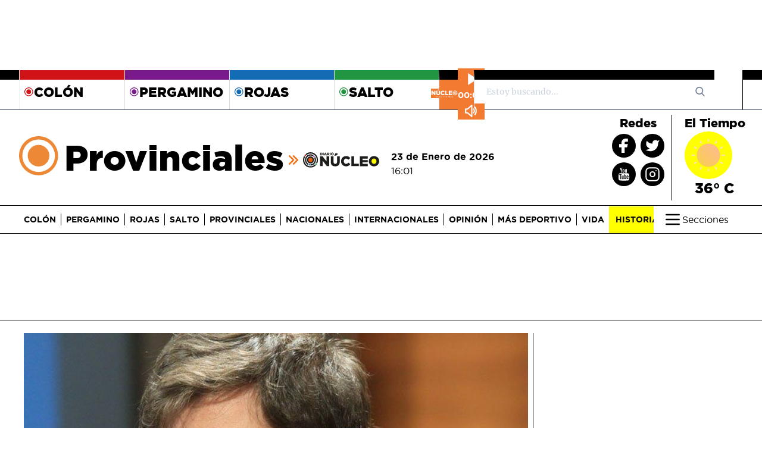

--- FILE ---
content_type: text/html; charset=utf-8
request_url: https://diarionucleo.com/provinciales/262166-kicillof-viaja-roma-visitara-francisco/
body_size: 18208
content:

<!DOCTYPE html>
<html lang="es">
<head>
  <meta charset="UTF-8">
  <meta http-equiv="Content-Type" content="text/html; charset=UTF-8" />
  <title>

Kicillof viaja a Roma y visitará a Francisco • Diario Núcleo 

</title>
  <meta http-equiv="X-UA-Compatible" content="IE=edge, chrome=1" />
  <meta name="referrer" content="origin">
  <meta name="HandheldFriendly" content="True" />
  <meta name="MobileOptimized" content="340" />
  <meta name="apple-mobile-web-app-capable" content="yes" />
  <meta name="viewport" content="width=device-width, initial-scale=1, maximum-scale=5, minimum-scale=1" />
  <meta name="author" content="Diario Núcleo">
  <meta http-equiv="content-language" content="es-ar" />
  <meta name="google-site-verification" content="FM9Y6EU9mDNVZBReZdClzBtxPVvFpjgiRwOs8UJDoqs" />
  
  <meta name="facebook-domain-verification" content="ivpwxtfby6vneo59ta2samxpkkw8gs" />
  <meta name="msvalidate.01" content="DC6393C4BE204730D2108BE76012F34F" />
  <meta name="yandex-verification" content="70fe648246ff4a9f" />
  <meta property="fb:app_id" content="1304808662939486" />
  <meta property="og:ttl" content="2419200" />
  

<meta name="description" lang="es" content="El gobernador de la provincia de Buenos Aires viajará el próximo jueves." />


<meta name="news_keywords" content="Axel Kicillof, Carlos Bianco." />



  

<!-- Metas Social -->

 
      <link rel="amphtml" href="https://diarionucleo.com/provinciales/262166-kicillof-viaja-roma-visitara-francisco/?view=amp">

<meta property="og:url" content="https://diarionucleo.com/provinciales/262166-kicillof-viaja-roma-visitara-francisco/" />
<meta property="og:type" content="article" />
<meta property="og:title" content="Kicillof viaja a Roma y visitará a Francisco" />

     <meta property="og:description" content="El gobernador de la provincia de Buenos Aires viajará el próximo jueves y se reunirá con el Pontifice, según lo indicó hoy el jefe de Gabinete de la Provincia, Carlos Bianco." />

<meta property="og:site_name" content="Diario Núcleo" />

    <meta property="og:image" content="https://diarionucleo.com/media/news/axel-kicillof-ministro-de-economia-1006-g1-4acfe8-d4f506.jpg" />
    
        <meta property="og:image:width" content="728" />
        <meta property="og:image:height" content="500" />
    
    
<meta property="fb:app_id" content="1304808662939486" />
<meta name="twitter:card" content="summary" />
<meta name="twitter:site" content="@diarionucleo" />
<meta name="twitter:creator" content="@diarionucleo" />
<meta name="twitter:url" content="https://diarionucleo.com/provinciales/262166-kicillof-viaja-roma-visitara-francisco/" />
<meta name="twitter:title" content="Kicillof viaja a Roma y visitará a Francisco" />

      <meta name="twitter:description" content="El gobernador de la provincia de Buenos Aires viajará el próximo jueves y se reunirá con el Pontifice, según lo indicó hoy el jefe de Gabinete de la Provincia, Carlos Bianco." />


       <meta name="twitter:image" content="https://diarionucleo.com/media/news/axel-kicillof-ministro-de-economia-1006-g1-4acfe8-d4f506.jpg"/>





<!-- /Metas Social -->




  <!-- Schema -->
  <script type="application/ld+json">
    { "@context" : "https://schema.org",
      "@type": "Organization",
      "legalName" : "INTERETO S.R.L.",
      "url" : "https://diarionucleo.com",
      "contactPoint" : [{
        "@type" : "ContactPoint",
        "telephone" : "+2477536697",
        "contactType" : "customer service"
      }],
      "logo": {
        "@type": "ImageObject",
        "url": "https://diarionucleo.com/static/images/logo/logo-dn.png",
        "width": 375,
        "height": 60
      },
      "email": "redaccion@diarionucleo.com",
      "name": "Diario Núcleo",
      "sameAs" : [ "https://www.facebook.com/diarionucleo/",
        "https://twitter.com/diarionucleo",
        "https://www.instagram.com/diarionucleo/",
        "https://www.youtube.com/channel/UCZOP4vXd1-k7eOkAy6CXXBg"]
    }
    </script>
  <!-- /Schema -->
  

<script type="application/ld+json">
  {
    "@context": "https://schema.org",
    "@type": "NewsArticle",
    "mainEntityOfPage": {
      "@type": "WebPage",
      "@id": "https://diarionucleo.com/provinciales/262166-kicillof-viaja-roma-visitara-francisco/"
    },
    "headline": "Kicillof viaja a Roma y visitará a Francisco",
    "datePublished": "2024-06-10T18:01:32",
    "dateModified": " 2024-06-10T18:01:32",
    "description": "El gobernador de la provincia de Buenos Aires viajará el próximo jueves y se reunirá con el Pontifice, según lo indicó hoy el jefe de Gabinete de la Provincia, Carlos Bianco.",
    "image": {
      "@type": "ImageObject",
      "url": "https://diarionucleo.com/media/cache/dc/37/axel-kicillof-ministro-de-economia-1006-g1-4acfe8-d4f506.jpg",
      "width": 970,
      "height": 550
    },
    "author": {
      "@type": "Person",
      "name": "Diario Núcleo",
      "url": "https://diarionucleo.com"
    },
    "publisher": {
      "@type": "Organization",
      "name": "Diario Núcleo",
      "logo": {
        "@type": "ImageObject",
        "url": "https://diarionucleo.com/static/images/logo/logo-dn.png",
        "width": 375,
        "height": 60
      }
    }
  }

</script>



  <!-- Metas GEO -->
  <meta name="DC.title" content="Diario Núcleo" />
  <meta name="geo.region" content="AR-B" />
  <meta name="geo.placename" content="Colón" />
  <meta name="geo.position" content="-34.586018;-60.950746" />
  <meta name="ICBM" content="-34.586018, -60.950746" />
  <!-- /Metas GEO -->

  <!-- Robot -->
  
<meta name="robots"
  content="index,follow" />

  <meta name="robots" content="noodp,noydir"/>
  <meta name="googlebot" content="noarchive"/>
  <meta name="theme-color" content="#104180">
  <meta name="copyright" content="Diario Núcleo" />
  <!-- /Robot -->

  <!-- Metas Dublin Core -->
  <meta name="DC.title" content="Sitio Web Diario Núcleo">
  <meta name="DC.identifier" content="https://diarionucleo.com/">
  <meta name="DC.description" content="El diario más importante del noroeste de la provincia de Buenos Aires, Argentina.">
  <meta name="DC.subject" content="noticias, argentina, pergamino, rojas, colon, salto, noticia">
  <meta name="DC.language" scheme="ISO639-1" content="es">
  <meta name="DC.contributor" content="https://diarionucleo.com/contacto/">
  <meta name="DC.publisher" content="https://diarionucleo.com/pagina/diario-núcleo/">
  <!-- /Metas Dublin Core -->

  <!-- Canonical url tag -->
  

<link rel="canonical" href="https://diarionucleo.com/provinciales/262166-kicillof-viaja-roma-visitara-francisco/" />



  <link rel="shortcut icon" href="/static/images/democracia-favicon_114x114.png" />
  <link rel="apple-touch-icon" sizes="57x57" href="/static/images/democracia-favicon_57x57.png" />
  <link rel="apple-touch-icon" sizes="72x72" href="/static/images/democracia-favicon_72x72.png" />
  <link rel="apple-touch-icon" sizes="114x114" href="/static/images/democracia-favicon_114x114.png" />

  
<link rel="stylesheet" href="https://cdnjs.cloudflare.com/ajax/libs/fluidbox/2.0.5/css/fluidbox.min.css" />
<link rel="stylesheet" href="/static/css/print.css" media="print" />
<link rel="stylesheet" href="https://cdnjs.cloudflare.com/ajax/libs/tiny-slider/2.9.4/tiny-slider.css">




<style>
  @font-face {
    font-family: 'Gotham';
    src: url('/static/fonts/gothammedium-webfont.woff2') format('woff2'),
    url('/static/fonts/gothammedium-webfont.woff') format('woff');
    font-weight: 500;
    font-display: swap;
  }

  @font-face {
    font-family: 'Gotham';
    src: url('/static/fonts/gothamlight-webfont.woff2') format('woff2'),
    url('/static/fonts/gothamlight-webfont.woff') format('woff');
    font-weight: 300;
    font-display: swap;
  }

  @font-face {
    font-family: 'Gotham';
    src: url('/static/fonts/gothambook-webfont.woff2') format('woff2'),
    url('/static/fonts/gothambook-webfont.woff') format('woff');
    font-weight: 400;
    font-display: swap;
  }

  @font-face {
    font-family: 'Gotham';
    src: url('/static/fonts/gothambold-webfont.woff2') format('woff2'),
    url('/static/fonts/gothambold-webfont.woff') format('woff');
    font-weight: 700;
    font-display: swap;
  }
  @font-face {
    font-family: 'Gotham';
    src: url('/static/fonts/gotham-thin-webfont.woff2') format('woff2'),
    url('/static/fonts/gotham-thin-webfont.woff') format('woff');
    font-weight: 100;
    font-display: swap;
  }

  @font-face {
    font-family: 'Gotham';
    src: url('/static/fonts/gotham-black-webfont.woff2') format('woff2'),
    url('/static/fonts/gotham-black-webfont.woff') format('woff');
    font-weight: 900;
    font-display: swap;
  }
  @font-face {
    font-family: 'Merriweather';
    src: url('/static/fonts/Merriweather-regular.woff2') format('woff2'),
    url('/static/fonts/Merriweather-regular.woff') format('woff');
    font-weight: 400;
    font-display: swap;
  }
</style>


<link rel="stylesheet" href="/static/dist/core.css?v=2">




  <!-- Global site tag (gtag.js) - Google Analytics -->
<script async src="https://www.googletagmanager.com/gtag/js?id=G-QQ0TKZ2YV9" type="69bbb75571aa4b6f9da93da0-text/javascript"></script>
<script async type="69bbb75571aa4b6f9da93da0-text/javascript">
  window.dataLayer = window.dataLayer || [];
  function gtag(){dataLayer.push(arguments);}
  gtag('js', new Date());

  gtag('config', 'G-QQ0TKZ2YV9');
</script>

  <!-- Google tag (gtag.js) -->
<script async src="https://www.googletagmanager.com/gtag/js?id=UA-228023241-1" type="69bbb75571aa4b6f9da93da0-text/javascript"></script>
<script async type="69bbb75571aa4b6f9da93da0-text/javascript">
  window.dataLayer = window.dataLayer || [];
  function gtag(){dataLayer.push(arguments);}
  gtag('js', new Date());
  gtag('config', 'UA-228023241-1');
</script>

  <meta name="google-site-verification" content="XIC8qQeNEK1hgr8KfZjfo2kv5zhJutwBZMyuZXhLYsQ" />

  <!--
<script async src="https://pagead2.googlesyndication.com/pagead/js/adsbygoogle.js?client=ca-pub-9985461853200007"
     crossorigin="anonymous"></script>-->





<script async src="https://securepubads.g.doubleclick.net/tag/js/gpt.js" type="69bbb75571aa4b6f9da93da0-text/javascript"></script>
<script type="69bbb75571aa4b6f9da93da0-text/javascript">
  window.googletag = window.googletag || {cmd: []};
  googletag.cmd.push(function() {
    googletag.defineSlot('/22749041842/ARTPROMBA1', [[970, 90],[728, 90]], 'div-gpt-ad-1653507551131-0').addService(googletag.pubads());
    googletag.defineSlot('/22749041842/ARTPROMBA2', [[970, 90],[728, 90]], 'div-gpt-ad-1653507593037-0').addService(googletag.pubads());
    googletag.defineSlot('/22749041842/ARTPROSRO1', [[336, 280],[300, 250]], 'div-gpt-ad-1653507640450-0').addService(googletag.pubads());
    googletag.defineSlot('/22749041842/ARTPROSRO2', [[336, 280],[300, 250]], 'div-gpt-ad-1653507683753-0').addService(googletag.pubads());
    googletag.defineSlot('/22749041842/ARTPROBIL1', [[1200, 300],[970, 250],[970, 90],[728, 90]], 'div-gpt-ad-1653507726277-0').addService(googletag.pubads());
    googletag.defineSlot('/22749041842/ARTPROSPA1', [[336, 600],[300, 600],[300, 250]], 'div-gpt-ad-1653507763538-0').addService(googletag.pubads());
    googletag.defineSlot('/22749041842/ARTPROBIL2', [[1200, 300],[970, 250],[970, 90],[728, 90]], 'div-gpt-ad-1653507806939-0').addService(googletag.pubads());
    googletag.pubads().enableSingleRequest();
    googletag.enableServices();
  });
</script>

<!-- Facebook Pixel Code -->
<script type="69bbb75571aa4b6f9da93da0-text/javascript">
  !function(f,b,e,v,n,t,s)
  {if(f.fbq)return;n=f.fbq=function(){n.callMethod?
  n.callMethod.apply(n,arguments):n.queue.push(arguments)};
  if(!f._fbq)f._fbq=n;n.push=n;n.loaded=!0;n.version='2.0';
  n.queue=[];t=b.createElement(e);t.async=!0;
  t.src=v;s=b.getElementsByTagName(e)[0];
  s.parentNode.insertBefore(t,s)}(window, document,'script',
  'https://connect.facebook.net/en_US/fbevents.js');
  fbq('init', '395237839235440');
  fbq('track', 'PageView');
</script>
<noscript>
  <img height="1" width="1" style="display:none"
       src="https://www.facebook.com/tr?id=395237839235440&ev=PageView&noscript=1" alt="noscript"/>
</noscript>
<!-- End Facebook Pixel Code -->

   <!-- Facebook SDK -->
   <div id="fb-root"></div>
   <script async defer src="https://connect.facebook.net/es_LA/sdk.js#xfbml=1&version=v3.2" type="69bbb75571aa4b6f9da93da0-text/javascript"></script>

   <!-- End Facebook SDK -->


   <script type="69bbb75571aa4b6f9da93da0-text/javascript" async>
    let STATIC_URL='' + '/static/' + ''; // Dirty hack for alexa
    let PLACEHOLDER_URL = "/static/images/placeholder.gif";
    let CITY="None";
    let CITY_SLUG="";
    let CITY_ID = null;
    let FACEBOOK_APP_ID="1304808662939486"
    let BigExclude = null;
    let SECTIONS = null;
  </script>

</head>

<body >





  

<div class="flex justify-center mb-7">
  
  <div class="ad_970x90">
    <div class="hidden xl:flex justify-between"><!-- /22749041842/ARTPROMBA1 -->
<div id='div-gpt-ad-1653507551131-0' style='min-width: 728px; min-height: 90px;'>
  <script type="69bbb75571aa4b6f9da93da0-text/javascript">
    googletag.cmd.push(function() { googletag.display('div-gpt-ad-1653507551131-0'); });
  </script>
</div></div>
  </div>
  
</div>

<header class="w-full" id="header">

  


  <div class="hidden lg:flex border-gray-700 border-b divide-x">
    <div class="px-4 py-1 flex-grow-1 gi section-block border-t-16 flex items-center justify-center border-black"></div>
    <div class="container m-auto flex">
      
        
          <a class="w-44  top-city" href="/ciudad/colon/">
            <div class="px-2 py-1  section-block border-t-16 flex items-center  border-colon">
              <svg title="icon-nucleo" class="h-4 w-4 fill-current colon ">
                <use href="/static/images/icons-defs.svg#icon-nucleo"></use>
              </svg>
              <h5 class="font-black uppercase font-display text-top-city">Colón</h5>
            </div>
          </a>
        
      
        
          <a class="w-44  bd  top-city" href="/ciudad/pergamino/">
            <div class="px-2 py-1  section-block border-t-16 flex items-center  border-pergamino">
              <svg title="icon-nucleo" class="h-4 w-4 fill-current pergamino ">
                <use href="/static/images/icons-defs.svg#icon-nucleo"></use>
              </svg>
              <h5 class="font-black uppercase font-display text-top-city">Pergamino</h5>
            </div>
          </a>
        
      
        
          <a class="w-44  bd  top-city" href="/ciudad/rojas/">
            <div class="px-2 py-1  section-block border-t-16 flex items-center  border-rojas">
              <svg title="icon-nucleo" class="h-4 w-4 fill-current rojas ">
                <use href="/static/images/icons-defs.svg#icon-nucleo"></use>
              </svg>
              <h5 class="font-black uppercase font-display text-top-city">Rojas</h5>
            </div>
          </a>
        
      
        
          <a class="w-44  bd  top-city" href="/ciudad/salto/">
            <div class="px-2 py-1  section-block border-t-16 flex items-center  border-salto">
              <svg title="icon-nucleo" class="h-4 w-4 fill-current salto ">
                <use href="/static/images/icons-defs.svg#icon-nucleo"></use>
              </svg>
              <h5 class="font-black uppercase font-display text-top-city">Salto</h5>
            </div>
          </a>
        
      
      <div class="relative bd text-gray-600 border-t-16 border-black fit-content">
        

<div class="player-wrapper">
  <img src="/static/images/player-logo.png" alt="player-logo" />

  <div class="radio-player">
    <button id="playPauseBtn" class="play-btn play-icon"></button>

    <div class="time-display">
      <span id="currentTime" class="font-display font-semibold">00:00</span>
    </div>
    <button id="muteButton" class="mute-btn sound-icon"></button>
  </div>
</div>

      </div>

      <div class="relative w-1/3 bd text-gray-600 border-t-16 border-black">
        <form action="/busqueda/">
  <input class="form-control border-gray-300 bg-white h-10 px-5 pr-16 rounded-none text-sm focus:outline-none" type="text" placeholder="Estoy buscando... " value="" id="search-input" name="q">
  <button type="submit" class="absolute right-0 top-0 mt-3 mr-4" aria-label="search_form">
    <svg class="text-gray-600 h-4 w-4 fill-current" xmlns="http://www.w3.org/2000/svg"
      xmlns:xlink="http://www.w3.org/1999/xlink" version="1.1" id="Capa_1" x="0px" y="0px"
      viewBox="0 0 56.966 56.966" style="enable-background:new 0 0 56.966 56.966;" xml:space="preserve"
      width="512px" height="512px">
      <path
        d="M55.146,51.887L41.588,37.786c3.486-4.144,5.396-9.358,5.396-14.786c0-12.682-10.318-23-23-23s-23,10.318-23,23  s10.318,23,23,23c4.761,0,9.298-1.436,13.177-4.162l13.661,14.208c0.571,0.593,1.339,0.92,2.162,0.92  c0.779,0,1.518-0.297,2.079-0.837C56.255,54.982,56.293,53.08,55.146,51.887z M23.984,6c9.374,0,17,7.626,17,17s-7.626,17-17,17  s-17-7.626-17-17S14.61,6,23.984,6z" />
    </svg>
  </button>
</form>

      </div>
    </div>
    <div class="px-4 py-1 flex-grow-1 gi section-block border-t-16 flex items-center justify-center border-black"></div>
  </div>



  
  <div
    class="hidden container mx-auto lg:flex py-3 px-2 h-44 h-16 items-center justify-between lg:h-40"
  >

    



<div class="hidden min-w-600 ml-5 lg:block">
  
    
      
      <div class="w-full flex items-end items-center mr-5">
        <svg title="icon-nucleo" class="h-24 xl:w-20 md:w-16 p-1 fill-current text-orange-500">
          <use href="/static/images/icons-defs.svg#icon-nucleo"></use>
        </svg>
        <a href="/provinciales/" title="Provinciales"><h2 class="font-black font-display md:text-5xl xl:text-6xl">Provinciales</h2></a>
        <img src="/static/images/right-arrows-diario-nucleo.svg" class="xl:w-4 md:w-3 mt-2 ml-2" alt="arrow" />

        <a aria-label="Inicio" href="/"><img src="/static/images/logo-dn.svg" class="xl:w-32 md:w-24 mt-2 ml-2" alt="logo" /></a>
      </div>
    
  
</div>


    <div
      class="hidden lg:block lg:mr-auto xl:w-auto lg:mt-5 font-display"
    >
      <h6 class="font-semibold">
        23 de Enero de 2026
      </h6>
      <span>16:01 </span>
    </div>

    <!-- x-data div to handle temperature open:close -->
    <div x-data="{ open: false }">
      <div class="hidden lg:flex divide-x divide-black h-40 py-2 font-display">
        

<div class="w-auto px-3 flex flex-col items-center">
  <span class="col-span-2 font-extrabold text-xl mb-1">Redes</span>

  <div class="grid grid-cols-2 gap-2 text-yellow-green-500 place-items-center">
    <div class="rounded-full 
         bg-black
       w-10">
      <a href="https://www.facebook.com/diarionucleo/" target="_blank">
        <svg title="icon-nucleo" class="w-10 h-10 p-1 text-white">
          <use href="/static/images/icons-defs.svg#icon-facebook"></use>
        </svg>
      </a>
    </div>
    <div class="rounded-full 
         bg-black
       w-10 h-10 grid place-items-center">
      <a href="https://twitter.com/diarionucleo/" target="_blank">
        <svg title="icon-nucleo" class="w-9 h-9 p-1 text-white">
          <use href="/static/images/icons-defs.svg#icon-twitter"></use>
        </svg>
      </a>
    </div>
    <div class="rounded-full 
         bg-black
       w-10 h-10">
      <a href="https://www.youtube.com/channel/UCZOP4vXd1-k7eOkAy6CXXBg" target="_blank">
        <svg title="icon-nucleo" class="w-10 h-10 text-white">
          <use href="/static/images/icons-defs.svg#icon-youtube"></use>
        </svg>
      </a>
    </div>
    <div class="rounded-full 
         bg-black
       w-10 h-10">
      <a href="https://www.instagram.com/diarionucleo/" target="_blank">
        <svg title="icon-nucleo" class="w-10 h-10 p-1 text-white">
          <use href="/static/images/icons-defs.svg#icon-instagram"></use>
        </svg>
      </a>
    </div>
  </div>
</div>

               

       

        <div
          class="hidden"
          id="weather-template-container"
        ></div>

        <div
          class="w-auto flex flex-col px-3 items-center"
          id="weather"
        >
         
          <div>
            <span class="col-span-2 font-extrabold text-xl mb-1"
              >El Tiempo</span
            >
            <div
              class="rounded-full w-20 h-20 cursor-pointer  bg-yellow-green-500 flex items-center justify-center"
              id="weather_icon"
            >
             <img class="rounded-full w-full p-3" src="/static/images/weather/01d.svg" width="80" height="65" loading="lazy" alt="weather">
            </div>
            <p class="text-center font-extrabold text-2xl">
              <span id="weather-value">36° C</span>
            </p>
          </div>
          
        </div>
      </div>

      <div class="relative hidden mr-5 font-display" id="weather_collapse">
        <div
          class="absolute -top-4 w-80 -left-10 mt-2 py-2 bg-black-700-transparent border rounded shadow-xl"
          style="z-index: 10"
        >
          <!-- collapse header -->
          <div x-data="{collapseOpen: false}">
            <div class="flex text-white">
              <p

                class="transition-colors w-32 duration-200 block px-4 py-2 text-normal text-white rounded"
              >
                <span id="city_name_collapse">Pergamino</span>
              </p>

              <!-- CHANGE city collapse -->
              <div
                class="flex cursor-pointer"
                @click="collapseOpen = !collapseOpen;"
              >
                <p
                  data-target="#cities-list"
                  class="font-semibold transition-colors duration-200 block pl-4 py-2 text-normal text-yellow-green-500  rounded text-right"
                >
                  Cambiar ciudad
                </p>

                <div
                  class="flex items-center px-1 py-2 text-white hover:text-yellow-green-500"
                  :class="{'transform rotate-180': collapseOpen}"
                >
                  <svg
                    class="h-5 w-5"
                    xmlns="http://www.w3.org/2000/svg"
                    fill="none"
                    viewBox="0 0 24 24"
                    stroke="currentColor"
                  >
                    <path
                      stroke-linecap="round"
                      stroke-linejoin="round"
                      stroke-width="2"
                      d="M19 9l-7 7-7-7"
                    />
                  </svg>
                </div>
              </div>

              <!-- end CHANGE city collapse-->
            </div>

            <!-- change city collapse CONTENT-->
            <div
              class="grid grid-cols-2"
              id="cities-list"
              :class="{'hidden': !collapseOpen}"
            >
              
              <a
                data-toggle="collapse"
                data-target="#cities-list"
                data-slug="colon"
                class="cursor-pointer weather-cities"
              >
                <div
                  class="px-4 py-1 section-block flex text-white font-black text-xl items-center justify-center"
                >
                  Colón
                </div>
              </a>
              
              <a
                data-toggle="collapse"
                data-target="#cities-list"
                data-slug="pergamino"
                class="cursor-pointer weather-cities"
              >
                <div
                  class="px-4 py-1 section-block flex text-white font-black text-xl items-center justify-center"
                >
                  Pergamino
                </div>
              </a>
              
              <a
                data-toggle="collapse"
                data-target="#cities-list"
                data-slug="rojas"
                class="cursor-pointer weather-cities"
              >
                <div
                  class="px-4 py-1 section-block flex text-white font-black text-xl items-center justify-center"
                >
                  Rojas
                </div>
              </a>
              
              <a
                data-toggle="collapse"
                data-target="#cities-list"
                data-slug="salto"
                class="cursor-pointer weather-cities"
              >
                <div
                  class="px-4 py-1 section-block flex text-white font-black text-xl items-center justify-center"
                >
                  Salto
                </div>
              </a>
              
            </div>
            <!-- end change city collapse CONTENT-->
          </div>

          <!-- end collapse header -->

          <div class="py-2">
            <hr />
          </div>

          <!-- weather overview -->

          <div class="grid grid-cols-2 mt-2 divide-x">
            
              <div class="flex flex-col items-center align-middle">
                <div class="rounded-full w-16">
                  <img
                    id="weather_icon_collapse"
                    src="/static/images/weather/01d.svg"
                    class="w-full"
                    alt="weather icon"
                    loading="lazy"
                  />
                </div>
                <p
                  class="transition-colors duration-200 block px-4 py-2 text-lg text-white rounded"
                >
                 <span id="temperature_collapse"> 36 </span> ° C
                </p>
                <p
                  href="#"
                  class="transition-colors duration-200 block px-4 py-2 text-xs text-white"
                >
                  23 de Enero de 2026
                </p>
              </div>
              <div class="flex flex-col items-center">
                <p
                  class="transition-colors duration-200 block px-4 py-2 text-sm text-white rounded"
                >
                  Humedad: <span id="humidity_collapse">29</span> %
                </p>
                <p
                  class="transition-colors duration-200 block px-4 py-2 text-sm text-white rounded"
                >
                  Visibilidad: <span id="visibility_collapse">10000</span> KMS
                </p>
              </div>
            
          </div>

          <!-- end weather overview -->

          <div class="py-2">
            <hr />
          </div>

         
          <div class="grid grid-cols-4 divide-x w-full">
           
            <div class="flex flex-col items-center">
              <img
                id="forecast_icon1"
                src="/static/images/weather/04d.svg"
                loading="lazy"
                class="rounded-full w-11 h-7 forecast_icon"
                alt="forecasticon1"
              />
              <p class="text-white text-center w-full h-6">
                <span id="day-in-advance1" class="forcast_day">Sábado</span>
              </p>
            </div>
          
            <div class="flex flex-col items-center">
              <img
                id="forecast_icon2"
                src="/static/images/weather/04d.svg"
                loading="lazy"
                class="rounded-full w-11 h-7 forecast_icon"
                alt="forecasticon1"
              />
              <p class="text-white text-center w-full h-6">
                <span id="day-in-advance2" class="forcast_day">Domingo</span>
              </p>
            </div>
          
            <div class="flex flex-col items-center">
              <img
                id="forecast_icon3"
                src="/static/images/weather/04d.svg"
                loading="lazy"
                class="rounded-full w-11 h-7 forecast_icon"
                alt="forecasticon1"
              />
              <p class="text-white text-center w-full h-6">
                <span id="day-in-advance3" class="forcast_day">Lunes</span>
              </p>
            </div>
          
            <div class="flex flex-col items-center">
              <img
                id="forecast_icon4"
                src="/static/images/weather/04d.svg"
                loading="lazy"
                class="rounded-full w-11 h-7 forecast_icon"
                alt="forecasticon1"
              />
              <p class="text-white text-center w-full h-6">
                <span id="day-in-advance4" class="forcast_day">Martes</span>
              </p>
            </div>
          
          </div>
        </div>
      </div>

      </div>
    </div>
  
  <div
    class="lg:block w-full border-b border-t border-black h-16 lg:h-12 fixed top-0 lg:static bg-white"
    style="z-index: 999999"
    x-data="{ menuIsOpen: false }"
    id="sticky-navbar"
  >
    <div
      class="menu container mx-auto flex items-center lg:px-3 h-full lg:py-0 xl:px-10"
    >
      <a aria-label="Inicio" href="/">
        <div class="w-48 flex lg:hidden" id="logo">
          <img
            src="/static/images/iso-diario-nucleo.svg"
            width="36"
            height="36"
            class="w-9 mr-2 rotate"
            alt="Diario Núcleo"
          />
          <img
            src="/static/images/logo-diario-nucleo.svg"
            width="140"
            height="36"
            class="w-3/4"
            alt="Diario Núcleo"
          />
        </div>
      </a>
      <div class="flex w-full">
        <nav
          class="w-full lg:overflow-x-hidden w-5/6"
          x-show="!menuIsOpen"
          id="section-list"
        >
          <ul
            class="hidden py-3 divide-x menu_sections divide-black leading-3 uppercase lg:flex items-center font-display font-light"
          >
            
            <li
              class=" pr-2  whitespace-nowrap"
            >
              <a
                href="/ciudad/colon/"
                class="xl:text-sm lg:text-xs font-bold"
                >Colón</a
              >
            </li>
            
            <li
              class=" lg:px-2  whitespace-nowrap"
            >
              <a
                href="/ciudad/pergamino/"
                class="xl:text-sm lg:text-xs font-bold"
                >Pergamino</a
              >
            </li>
            
            <li
              class=" lg:px-2  whitespace-nowrap"
            >
              <a
                href="/ciudad/rojas/"
                class="xl:text-sm lg:text-xs font-bold"
                >Rojas</a
              >
            </li>
            
            <li
              class=" lg:px-2  whitespace-nowrap"
            >
              <a
                href="/ciudad/salto/"
                class="xl:text-sm lg:text-xs font-bold"
                >Salto</a
              >
            </li>
            
            <li
              class=" lg:px-2  whitespace-nowrap"
            >
              <a
                href="/provinciales/"
                class="xl:text-sm lg:text-xs font-bold"
                >Provinciales</a
              >
            </li>
            
            <li
              class=" lg:px-2  whitespace-nowrap"
            >
              <a
                href="/nacionales/"
                class="xl:text-sm lg:text-xs font-bold"
                >Nacionales</a
              >
            </li>
            
            <li
              class=" lg:px-2  whitespace-nowrap"
            >
              <a
                href="/internacionales/"
                class="xl:text-sm lg:text-xs font-bold"
                >Internacionales</a
              >
            </li>
            
            <li
              class=" lg:px-2  whitespace-nowrap"
            >
              <a
                href="/opinion/"
                class="xl:text-sm lg:text-xs font-bold"
                >Opinión</a
              >
            </li>
            
            <li
              class=" lg:px-2  whitespace-nowrap"
            >
              <a
                href="/mas-deportivo/"
                class="xl:text-sm lg:text-xs font-bold"
                >Más Deportivo</a
              >
            </li>
            
            <li
              class=" lg:px-2  whitespace-nowrap"
            >
              <a
                href="/vida/"
                class="xl:text-sm lg:text-xs font-bold"
                >Vida</a
              >
            </li>
            
            <li
              class=" lg:px-2  whitespace-nowrap"
            >
              <a
                href="/tag/historias-destacadas/"
                class="xl:text-sm lg:text-xs font-bold"
                >Historias</a
              >
            </li>
            
          </ul>
        </nav>
        <button
          class="hamburger  ml-auto py-1 px-2 lg:px-4 focus:outline-none flex items-center rounded  text-black "
          @click="menuIsOpen = !menuIsOpen"
          aria-label="btn hamburguer"
        >
          <svg class="w-8 h-8" :class="menuIsOpen ? 'text-black' :''">
            <use
              href="/static/images/icons-defs.svg#icon-hamburger"
            ></use>
          </svg>
          <span
            class="hidden font-display lg:block"
            :class="menuIsOpen ? 'text-black' :''"
            >Secciones</span
          >
        </button>
      </div>
    </div>
    <div class="relative w-full h-0 load-invisible">
      <div
        x-cloak="init-hide"
        :class="menuIsOpen ? 'block' :'hidden'"
        class="transition duration-300 fixed right-0 top-0 w-full h-full max-w-md overflow-y-auto lg:max-w-full lg:absolute lg:bottom-0 transform lg:overflow-y-visible lg:h-128 border-l-2 border-gray-300 translate-x-0"
        style="z-index: 999"
      >
        <!--Barra superior en mobile-->
        <div
          class="container mx-auto bg-gray-200 h-full border-black border-t lg:h-auto"
        >
          <div
            class="w-full flex items-center h-16 px-3 bg-white lg:hidden border-t border-b border-black"
          >
            <a
              href="/busqueda/"
              class="text-white bg-gray-700 px-3 rounded py-1 h-10 flex items-center mr-3"
            >
              <svg class="w-6 h-6">
                <use
                  href="/static/images/icons-defs.svg#icon-search"
                ></use>
              </svg>
            </a>
            <button
              class="text-white bg-gray-700 px-3 rounded py-1 ml-auto lg:mr-10 lg:hidden"
              @click="menuIsOpen = false"
              name="btn_menu_open"
            >
              <svg class="w-8 h-8">
                <use href="/static/images/icons-defs.svg#icon-x"></use>
              </svg>
            </button>
          </div>

          <div class="px-3 py-1 h-auto font-display mb-1">
            <div
              class="grid grid-cols-1 lg:grid-cols-8 lg:py-2 lg:divide-x lg:divide-black h-auto lg:mb-2"
            >
              <div class="lg:text-left col-span-2 lg:pr-5">
                <ul
                  class="grid grid-cols-2 gap-5 lg:gap-3 lg:grid-cols-1 text-gray-800 square-style list-inside"
                >
                  
                  <li class="lg:border-none">
                    <a
                      href="/provinciales/"
                      class="lg:border-none font-bold"
                      >Provinciales</a
                    >
                  </li>
                  
                  <li class="lg:border-none">
                    <a
                      href="/nacionales/"
                      class="lg:border-none font-bold"
                      >Nacionales</a
                    >
                  </li>
                  
                  <li class="lg:border-none">
                    <a
                      href="/internacionales/"
                      class="lg:border-none font-bold"
                      >Internacionales</a
                    >
                  </li>
                  
                  <li class="lg:border-none">
                    <a
                      href="/opinion/"
                      class="lg:border-none font-bold"
                      >Opinión</a
                    >
                  </li>
                  
                  <li class="lg:border-none">
                    <a href="/policiales/" class="lg:border-none font-bold">
                      Policiales</a
                    >
                  </li>
                  <li class="lg:border-none">
                    <a href="/medio-del-campo/" class="lg:border-none font-bold"
                      >Medio del Campo</a
                    >
                  </li>
                </ul>
              </div>
              <div class="lg:col-span-4 py-1 lg:px-3">
                <div
                  class="content-center grid grid-cols-2 sm:grid-cols-3 gap-3 w-full h-full"
                >
                  <a href="/ciudad/pergamino">
                    <img
                      src="/static/images/pergamino.png"
                      loading="lazy"
                      class="h-36 w-full object-cover"
                      alt="pergamino"
                    />
                  </a>
                  <a href="/ciudad/rojas">
                    <img
                      src="/static/images/rojas.png"
                      loading="lazy"
                      class="h-36 w-full object-cover"
                      alt="rojas"
                    />
                  </a>
                  <a href="/ciudad/colon">
                    <img
                      src="/static/images/colon.png"
                      loading="lazy"
                      class="h-36 w-full object-cover"
                      alt="colon"
                    />
                  </a>

                  <a href="/ciudad/salto">
                    <img
                      src="/static/images/salto.png"
                      loading="lazy"
                      class="h-36 w-full object-cover"
                      alt="salto"
                    />
                  </a>
                  <a href="/provinciales">
                    <img
                      src="/static/images/provinciales.png"
                      class="h-36 w-full object-cover"
                      loading="lazy"
                      alt="provinciales"
                    />
                  </a>
                  <a href="/nacionales">
                    <img
                      src="/static/images/nacionales.png"
                      class="h-36 w-full object-cover"
                      loading="lazy"
                      alt="nacionales"
                    />
                  </a>
                </div>
              </div>
              <div class="lg:text-left col-span-2 lg:pl-5">
                <ul
                  class="grid grid-cols-2 gap-5 lg:gap-3 lg:grid-cols-1 text-gray-800 square-style list-inside"
                >
                  
                  <li class="lg:list-inside xl:list-inside">
                    <a
                      href="/mas-deportivo/"
                      class="lg:border-none font-semibold"
                      >Más Deportivo</a
                    >
                  </li>
                  
                  <li class="lg:list-inside xl:list-inside">
                    <a
                      href="/vida/"
                      class="lg:border-none font-semibold"
                      >Vida</a
                    >
                  </li>
                  
                  <li class="lg:list-inside xl:list-inside">
                    <a
                      href="/tag/historias-destacadas/"
                      class="lg:border-none font-semibold"
                      >Historias</a
                    >
                  </li>
                  
                  <li class="lg:list-inside xl:list-inside">
                    <a
                      href="/farmacias/"
                      class="lg:border-none font-semibold"
                      >Farmacias de Turno</a
                    >
                  </li>
                  
                  <li class="lg:list-inside xl:list-inside">
                    <a
                      href="/funebres/"
                      class="lg:border-none font-semibold"
                      >Fúnebres</a
                    >
                  </li>
                  
                  <li class="lg:list-inside xl:list-inside">
                    <a
                      href="/contacto/"
                      class="lg:border-none font-semibold"
                      >Contacto</a
                    >
                  </li>
                  
                </ul>
              </div>
            </div>
          </div>

          <div class="flex">
            <div
              class="absolute lg:relative bottom-0 inset-x-0 h-10 w-full bg-"
            >
              <div
                class="relative lg:relative inset-x-0 bottom-0 h-full bg-yellow-green-500 flex items-center"
              >
                <h3 class="font-extrabold pl-3">Seguinos en:</h3>
                <div
                  class="mx-1 rounded-full bg-black w-8 h-8 grid place-items-center"
                >
                  <a
                    href="https://www.facebook.com/diarionucleo/"
                    target="_blank"
                  >
                    <svg
                      title="icon-nucleo"
                      class="w-6 h-6 text-yellow-green-500"
                    >
                      <use
                        href="/static/images/icons-defs.svg#icon-facebook"
                      ></use>
                    </svg>
                  </a>
                </div>
                <div
                  class="mx-1 rounded-full bg-black w-8 h-8 grid place-items-center"
                >
                  <a href="https://twitter.com/diarionucleo/">
                    <svg
                      title="icon-nucleo"
                      class="w-6 h-6 text-yellow-green-500"
                    >
                      <use
                        href="/static/images/icons-defs.svg#icon-twitter"
                      ></use>
                    </svg>
                  </a>
                </div>
                <div
                  class="mx-1 rounded-full bg-black w-8 h-8 grid place-items-center"
                >
                  <a
                    href="https://www.youtube.com/channel/UCZOP4vXd1-k7eOkAy6CXXBg"
                  >
                    <svg
                      title="icon-nucleo"
                      class="w-8 h-6 text-yellow-green-500"
                    >
                      <use
                        href="/static/images/icons-defs.svg#icon-youtube"
                      ></use>
                    </svg>
                  </a>
                </div>
                <div
                  class="mx-1 rounded-full bg-black w-8 h-8 grid place-items-center"
                >
                  <a href="https://www.instagram.com/diarionucleo/">
                    <svg
                      title="icon-nucleo"
                      class="w-6 h-6 text-yellow-green-500"
                    >
                      <use
                        href="/static/images/icons-defs.svg#icon-instagram"
                      ></use>
                    </svg>
                  </a>
                </div>
              </div>
            </div>

            <div
              class="absolute hidden lg:block lg:relative bottom-0 right-0 inset-x-0 h-10 w-full"
            >
              <div
                class="relative lg:relative inset-x-0 bottom-0 h-full justify-end bg-yellow-green-500 flex items-center pr-2"
              >
                <h3 class="font-extrabold pr-3">
                  Recibí Diario Núcleo por email
                </h3>
                <button
                  class="bg-white hover:bg-black hover:text-white text-gray-600 font-light text-xs py-1 px-4 rounded"
                  name="suscribe_dn"
                >
                  <a href="/eldiario/"> SUSCRÍBETE </a>
                </button>
              </div>
            </div>
          </div>
        </div>
      </div>
    </div>
  </div>
</header>






<main class="mt-20 lg:mt-2 " itemscope itemprop="mainContentOfPage">
  
  



<div class="flex justify-center my-7">
  <div class="ad_970x90">
    <div class="hidden xl:flex justify-between">
      <!-- /22749041842/ARTPROMBA2 -->
<div id='div-gpt-ad-1653507593037-0' style='min-width: 728px; min-height: 90px;'>
  <script type="69bbb75571aa4b6f9da93da0-text/javascript">
    googletag.cmd.push(function() { googletag.display('div-gpt-ad-1653507593037-0'); });
  </script>
</div>
    </div>
  </div>
</div>





<!-- Layout principal -->
<div
  class="container mx-auto py-3 mt-4 px-3 flex flex-col md:flex-row border-t border-black flex lg:py-5 lg:px-10 lg:divide-x divide-black">
  <!-- Contenido de la noticia -->
  <section class="w-full md:pr-2 story-body">
    

    
    
    <div class="relative">
      
      <img src="/media/cache/dc/37/axel-kicillof-ministro-de-economia-1006-g1-4acfe8-d4f506.jpg" alt="Kicillof viaja a Roma y visitará a Francisco" class="w-full h-auto">
      
      
    </div>
    
    

    
    <div class="font-normal text-sm mt-2 text-provinciales text-gray-700" itemprop="alternativeHeadline">
      ACTUALIDAD</div>
    
    <h1 class="text-3xl py-3 font-semibold" itemprop="headline">Kicillof viaja a Roma y visitará a Francisco</h1>

    <!-- Story description -->
    <div class="text-gray-900 pb-1">
      <p itemprop="description">El gobernador de la provincia de Buenos Aires viajará el próximo jueves y se reunirá con el Pontifice, según lo indicó hoy el jefe de Gabinete de la Provincia, Carlos Bianco.</p>
    </div>

    <div
      class="story-meta autor font-display pb-2  font-bold text-sm">
      
      <span
        class="flex items-center font-display  font-bold text-sm my-2">
        <svg class="w-10 h-10 text-gray-600 flex-none">
          <use href="/static/images/icons-defs.svg#icon-user-3"></use>
        </svg>
        <span class="ellipsis">
          >Por
          <span itemprop="author" itemscope itemtype="https://schema.org/Person">
            <span class="text-default bold" itemprop="name">Redacción Diario Núcleo</span>
          </span>
        </span>
      </span>
      



      

      

    </div>

    <!-- LIKE #, PUB DATE, SOCIAL MEDIA LINKS -->
    <div
      class="border-t  border-b sm:sticky w-full fixed z-1000 sm:top-14 sm:bottom-auto bottom-0 sm:left-auto left-0  grid sm:grid-cols-2 grid-cols-1 bg-white border-gray-400 py-1 ">
      <!-- Social media links -->
      <div
        class="text-white relative grid sm:grid-cols-10 sm:pl-0 sm:py-1 py-2 pl-3 grid-cols-8  sm:border-r sm:pr-2 mr-2">

        <div
          class="absolute hidden sm:left-32 left-40 sm:-bottom-9 bottom-12 font-display rounded-sm text-sm bg-orange-500 p-1"
          id="copy">
          Enlace copiado
        </div>

        <div class="sm:hidden block comment text-black text-lg  ">
          <p>Compartir</p>
        </div>
        <div
          class="w-8 h-8 ms:ml-0 ml-2  rounded-full  bg-black  flex items-center justify-center mr-2">
          <a href="javascript: void(0);" onclick="if (!window.__cfRLUnblockHandlers) return false; window.open ('http://www.facebook.com/sharer.php?u=https://diarionucleo.com/provinciales/262166-kicillof-viaja-roma-visitara-francisco/', 'Facebook', 'toolbar=0, status=0, width=550, height=350');" data-cf-modified-69bbb75571aa4b6f9da93da0-="">
            <svg class="w-6 h-6">
              <use href="/static/images/icons-defs.svg#icon-facebook"></use>
            </svg>
          </a>
        </div>
        <div
          class="w-8 h-8  sm:ml-1 ml-2   rounded-full  bg-black  flex items-center justify-center ">
          <a href="javascript: void(0);" onclick="if (!window.__cfRLUnblockHandlers) return false; window.open ('http://www.twitter.com/share?text=Kicillof%20viaja%20a%20Roma%20y%20visitar%C3%A1%20a%20Francisco&url=https://diarionucleo.com/provinciales/262166-kicillof-viaja-roma-visitara-francisco/&via=diarionucleo', 'Twitter', 'toolbar=0, status=0, width=550, height=450');" data-cf-modified-69bbb75571aa4b6f9da93da0-="">

            <svg class="w-6 h-6">
              <use href="/static/images/icons-defs.svg#icon-twitter"></use>
            </svg>
          </a>
        </div>
        <div
          class="w-8 h-8 sm:ml-0 ml-1  rounded-full  bg-black  flex items-center justify-center mr-2">
          <a
            href="whatsapp://send?text=DIARIO NÚCLEO: Kicillof viaja a Roma y visitará a Francisco - https://diarionucleo.com/provinciales/262166-kicillof-viaja-roma-visitara-francisco/">
            <svg class="w-6 h-6">
              <use href="/static/images/icons-defs.svg#icon-whatsapp"></use>
            </svg>
          </a>
        </div>
        <div
          class="w-8 h-8 rounded-full  bg-black  flex items-center justify-center">
          <a href="/cdn-cgi/l/email-protection#[base64]">
            <svg class="w-6 h-6">
              <use href="/static/images/icons-defs.svg#icon-email"></use>
            </svg>
          </a>
        </div>
        <div
          class="w-8 h-8 rounded-full  bg-black  flex items-center justify-center mr-2">
          <a tabindex="0" href="#" class="list-social-media-item-action copy-to-clipboard" role="button"
            data-placement="right" data-content="Enlace copiado">
            <svg class="w-6 h-6">
              <use href="/static/images/icons-defs.svg#copy"></use>
            </svg>
          </a>
        </div>
        
        <span class="sm:flex hidden comment  items-center font-display">
          <svg class="w-6 h-6  mr-1">
            <use href="/static/images/icons-defs.svg#icon-comment"></use>
          </svg>
          <a href="#fb-comments" class="text-gray-700 font-display flex justify-center">
            <span class="fb-comments-count text-black font-medium"
              data-href="https://diarionucleo.com/provinciales/262166-kicillof-viaja-roma-visitara-francisco/"></span>
            <span>Comentario(s)</span>

          </a>
        </span>
        
      </div>



      <span class="font-display text-center mt-3 sm:block hidden text-sm text-gray-600 md:ml-auto">
        <span class="ellipsis" itemprop="datePublished" content="2024-06-10T18:01:32">
          10 de <span class='text-lowercase'>Junio</span> de
          2024
        </span>
        <span class="ellipsis pr-4"> 18:01</span>
      </span>
    </div>

    <section class="flow-root" itemprop="articleBody" id="article">
      

      

      <div class="story-content mt-2 relative text-gray-800 pr-5 py-4">
        <p><strong>Axel Kicillof, </strong>viajar&aacute; a la ciudad italiana de <strong>Roma </strong>donde el pr&oacute;ximo jueves mantendr&aacute; un encuentro con <strong>el papa Francisco </strong>para hablar de la situaci&oacute;n de Argentina y del territorio que conduce.</p><p>As&iacute; lo confirm&oacute; el <strong>jefe de Gabinete bonaerense, Carlos Bianco,</strong> quien dijo: &quot;El pr&oacute;ximo jueves el Gobernador va a mantener una <strong>audiencia privada con el papa Francisco</strong> en la que dialogar&aacute;n sobre la situaci&oacute;n de nuestro pa&iacute;s y nuestra provincia&quot;.</p>
<div class="story_newsletter hidden font-display  mx-auto" id="middle-form">
  <div class="panel-body sm:px-2 p-1">
    <div class="media relative ">
      <div class="media-body text-center text-sm  media-middle">
        <div class="flex md:flex-row flex-col items-center">
          <img src="/static/images/mail.svg" class="mr-1 w-7 no-fluid-box"  alt="mail">
          <div class="font-bold media-title sm:text-lg text-base leading-5">Recibí las 5 principales noticias del día en
            tu email</div>
        </div>
        <div class="sm:w-2/3 w-full">
          <span class=""></span>
        </div>
      </div>
      
    </div>
    <form class="mt-3" id="subscribe-form" name="subscription" method="post" action="/suscripcion/">
      
      <div class="flex md:flex-row flex-col justify-between items-center">
        <input type="text" id="subscription-name" placeholder="Ingrese su nombre"
          class="border-2 mr-1  border-gray-400 text-base p-2 focus:outline-none transition-all focus:border-orange-500"
          name="name" required>
        <span class="bar"></span>

        <input type="email" id="subscription-email"
          class="border-2 mr-1 border-gray-400 text-base p-2 focus:outline-none transition-all focus:border-orange-500"
          name="email" placeholder="Ingrese su correo" required>

        <span class="bar"></span>
        <button type="submit" class="text-white uppercase text-sm font-semibold  bg-orange-500" name="subscribe">Suscribirme</button>
      </div>

      <div class="flex justify-center mt-2">

      </div>
    </form>
  </div>
</div>
<p>&nbsp;</p>
      </div>
      



      

    </section>
    <div class="border-t py-4 border-gray-400">
      <div class="fb-like" data-href="https://diarionucleo.com/provinciales/262166-kicillof-viaja-roma-visitara-francisco/" data-width="" data-layout="button"
        data-action="like" data-size="large" data-share="false"></div>
    </div>
    <!-- Noticia anterior y siguiente OwO UwU -->
    <div class="border-t border-gray-400 flex flex-col md:flex-row items-start py-4">
      
      <div class="mr-auto flex-grow-0 md:w-full flex items-start md:w-1/2 text-left">
        <a href="/provinciales/262123-radicales-bonaerenses-aceleran-se-podria-adelantar/" class="flex">
          <svg fill="none" viewBox="0 0 24 24" stroke="currentColor"
            class="h-20 w-10 n-500 flex-none transform -rotate-180">
            <path stroke-linecap="round" stroke-linejoin="round" stroke-width="2" d="M9 5l7 7-7 7" />
          </svg>
          <div>
            <span class="text-gray-500 italic">Noticia Anterior</span>
            <h5>Radicales bonaerenses aceleran y se podría adelantar la interna</h5>
          </div>
        </a>
      </div>
      
      
      <div class="ml-auto flex-grow-0 md:w-full flex items-start justify-end md:w-1/2 pr-4 text-right mt-5 md:mt-0 ">
        <a href="/provinciales/262167-carlos-bianco-milei-esta-desertando-sus-obligacion/" class="flex">
          <div>
            <span class="text-gray-500 italic">Noticia Siguiente</span>
            <h5>Carlos Bianco: “Milei está desertando de sus obligaciones constitucionales”</h5>
          </div>
          <svg fill="none" viewBox="0 0 24 24" stroke="currentColor"
            class="h-20 w-10 ">
            <path stroke-linecap="round" stroke-linejoin="round" stroke-width="2" d="M9 5l7 7-7 7" />
          </svg>
        </a>
      </div>
      
    </div>
    
    <section id="article-comments" class="comments-block px-8 py-5" itemscope
      itemtype="https://schema.org/UserComments">
      <h6 class="tag">Comentarios</h6>
      <div class="fb-comments block" id="fb-comments" data-href="https://diarionucleo.com/provinciales/262166-kicillof-viaja-roma-visitara-francisco/"
        data-numposts="5" data-width="100%">
      </div>
    </section>
    
  </section>

  <!-- sidebar -->
  <div class="w-full md:w-350px pl-2 hidden lg:block">
    <div class="ad_336x280 mb-2 ">
      
      <div class="hidden xl:flex justify-between">
        <!-- /22749041842/ARTPROSRO1 -->
<div id='div-gpt-ad-1653507640450-0' style='min-width: 300px; min-height: 250px;'>
  <script data-cfasync="false" src="/cdn-cgi/scripts/5c5dd728/cloudflare-static/email-decode.min.js"></script><script type="69bbb75571aa4b6f9da93da0-text/javascript">
    googletag.cmd.push(function() { googletag.display('div-gpt-ad-1653507640450-0'); });
  </script>
</div>
      </div>
      
    </div>

    
<div class="px-2 lg:px-2 hidden lg:block mb-2">
  <!-- Titulo de seccion -->
  <div class="flex flex-col items-center fill-current text-orange-500  lg:border-t-8 lg:border-black lg:pt-4">
    <svg xmlns="http://www.w3.org/2000/svg"  class="w-5 h-5 ">
      <use href="/static/images/icons-defs.svg#icon-nucleo" ></use>
    </svg>
    <h5 class="border-b-8 border-black text-xl font-bold text-black">Otras noticias</h5>
  </div>
  
    <article class="py-4 border-b border-black">
      <!-- if is first, show a image -->
      
        
        <a href="/policiales/281430-cayo-dealer-colon-que-era-investigaban-ano-pasado/">
        
          <img src="/static/images/placeholder.gif" data-src="/media/cache/ee/d6/IMG-20260122-WA0029-1-81431e.jpg"
               class="object-cover w-full h-40 lazyload" alt="placeholder gift">
        </a>
      
      <div class="flex my-2 items-center fill-current text-orange-500 ">
        <svg xmlns="http://www.w3.org/2000/svg"  class="w-5 h-5">
          <use href="/static/images/icons-defs.svg#icon-nucleo" ></use>
        </svg>
      <a   href="/ciudad/colon" > <span class="font-display font-semibold">Colón</span></a> 
      </div>
      <a href="/policiales/281430-cayo-dealer-colon-que-era-investigaban-ano-pasado/">
        <h3 class="font-semibold text-lg">Cayó un dealer en Colón que era investigaban desde el año pasado</h3>
      </a>
    </article>
  
    <article class="py-4 border-b border-black">
      <!-- if is first, show a image -->
      
      <div class="flex my-2 items-center fill-current text-orange-500 ">
        <svg xmlns="http://www.w3.org/2000/svg"  class="w-5 h-5">
          <use href="/static/images/icons-defs.svg#icon-nucleo" ></use>
        </svg>
      <a   href="/ciudad/rojas" > <span class="font-display font-semibold">Rojas</span></a> 
      </div>
      <a href="/ciudad/rojas/281412-ruta-188-vecinos-pagan-impuestos-viales-cada-litro/">
        <h3 class="font-semibold text-lg">Ruta 188: los vecinos pagan impuestos viales en cada litro de combustible, pero la ruta sigue destruida</h3>
      </a>
    </article>
  
    <article class="py-4 border-b border-black">
      <!-- if is first, show a image -->
      
        
        <a href="/policiales/281411-robo-vandalismo-instalaciones-escuela-ndeg-42/">
        
          <img src="/static/images/placeholder.gif" data-src="/media/cache/87/14/Robo-y-vandalismo-en-las-instalaciones-de-la-Escuela-Ndeg-42-b9d9b4.jpg"
               class="object-cover w-full h-40 lazyload" alt="placeholder gift">
        </a>
      
      <div class="flex my-2 items-center fill-current text-orange-500 ">
        <svg xmlns="http://www.w3.org/2000/svg"  class="w-5 h-5">
          <use href="/static/images/icons-defs.svg#icon-nucleo" ></use>
        </svg>
      <a   href="/ciudad/pergamino" > <span class="font-display font-semibold">Pergamino</span></a> 
      </div>
      <a href="/policiales/281411-robo-vandalismo-instalaciones-escuela-ndeg-42/">
        <h3 class="font-semibold text-lg">Robo y vandalismo en las instalaciones de la Escuela N° 42</h3>
      </a>
    </article>
  
</div>


    <div class="ad_336x280 mb-2">
      
      <div class="hidden xl:flex justify-between">
        <!-- /22749041842/ARTPROSRO2 -->
<div id='div-gpt-ad-1653507683753-0' style='min-width: 300px; min-height: 250px;'>
  <script type="69bbb75571aa4b6f9da93da0-text/javascript">
    googletag.cmd.push(function() { googletag.display('div-gpt-ad-1653507683753-0'); });
  </script>
</div>
      </div>
      
    </div>

    

<div class="px-2 lg:px-2 hidden lg:block mb-2">
  <!-- Titulo de seccion -->
  <div class="flex flex-col items-center fill-current lg:border-t-8 lg:border-black lg:pt-4">
    <svg xmlns="http://www.w3.org/2000/svg"  class="w-5 h-5 text-orange-500 ">
      <use href="/static/images/icons-defs.svg#icon-nucleo" ></use>
    </svg>
    <h5 class="border-b-8 border-black text-xl font-display font-black text-black">Lo más leído</h5>
  </div>
  
    <article class="py-4 border-b border-black">
      <!-- if is first, show a image -->
      
        
        <a href="/ciudad/pergamino/281409-todo-listo-12a-edicion-fiesta-tierra-fertil/">
          <img src="/static/images/placeholder.gif" data-src="/media/cache/36/dd/tierra-fertil-e23643.jpg"
               class="object-cover w-full h-40 lazyload" alt="placeholder gif">
        </a>
      
      <div class="flex my-2 items-center fill-current text-orange-500 ">
        <svg class="w-5 h-5">
          <use href="/static/images/icons-defs.svg#icon-nucleo" ></use>
        </svg>
       <a   href="/ciudad/pergamino" >  <span class="font-display font-semibold">Pergamino</span>
       </a>
      </div>
      <a href="/ciudad/pergamino/281409-todo-listo-12a-edicion-fiesta-tierra-fertil/">
        <h3 class="font-semibold text-lg">Todo listo para la 12ª edición de la Fiesta de la Tierra Fértil</h3>
      </a>
    </article>
  
    <article class="py-4 border-b border-black">
      <!-- if is first, show a image -->
      
      <div class="flex my-2 items-center fill-current text-orange-500 ">
        <svg class="w-5 h-5">
          <use href="/static/images/icons-defs.svg#icon-nucleo" ></use>
        </svg>
       <a   href="/ciudad/rojas" >  <span class="font-display font-semibold">Rojas</span>
       </a>
      </div>
      <a href="/ciudad/rojas/281412-ruta-188-vecinos-pagan-impuestos-viales-cada-litro/">
        <h3 class="font-semibold text-lg">Ruta 188: los vecinos pagan impuestos viales en cada litro de combustible, pero la ruta sigue destruida</h3>
      </a>
    </article>
  
    <article class="py-4 border-b border-black">
      <!-- if is first, show a image -->
      
      <div class="flex my-2 items-center fill-current text-orange-500 ">
        <svg class="w-5 h-5">
          <use href="/static/images/icons-defs.svg#icon-nucleo" ></use>
        </svg>
       <a   href="/ciudad/pergamino" >  <span class="font-display font-semibold">Pergamino</span>
       </a>
      </div>
      <a href="/ciudad/pergamino/281432-turismo-sustentable-pergamino-bicicleteada-atardec/">
        <h3 class="font-semibold text-lg">Turismo sustentable en Pergamino: bicicleteada al atardecer en Mariano Benítez</h3>
      </a>
    </article>
  
    <article class="py-4 border-b border-black">
      <!-- if is first, show a image -->
      
      <div class="flex my-2 items-center fill-current text-orange-500 ">
        <svg class="w-5 h-5">
          <use href="/static/images/icons-defs.svg#icon-nucleo" ></use>
        </svg>
       <a   href="/ciudad/pergamino" >  <span class="font-display font-semibold">Pergamino</span>
       </a>
      </div>
      <a href="/ciudad/pergamino/281387-pergamino-cerro-2025-mas-450-tramites-habilitacion/">
        <h3 class="font-semibold text-lg">Pergamino cerró el 2025 con más de 450 trámites de habilitación comercial</h3>
      </a>
    </article>
  
    <article class="py-4 border-b border-black">
      <!-- if is first, show a image -->
      
        
        <a href="/ciudad/rojas/246251-historia-casa-octogonal-fortaleza-que-resistio-mal/">
          <img src="/static/images/placeholder.gif" data-src="/media/cache/92/ba/Casa-octogonal-de-Rojas-693849.jpg"
               class="object-cover w-full h-40 lazyload" alt="placeholder gif">
        </a>
      
      <div class="flex my-2 items-center fill-current text-orange-500 ">
        <svg class="w-5 h-5">
          <use href="/static/images/icons-defs.svg#icon-nucleo" ></use>
        </svg>
       <a   href="/ciudad/rojas" >  <span class="font-display font-semibold">Rojas</span>
       </a>
      </div>
      <a href="/ciudad/rojas/246251-historia-casa-octogonal-fortaleza-que-resistio-mal/">
        <h3 class="font-semibold text-lg">Historia de la Casa Octogonal: fortaleza que resistió malones y hoy soporta en soledad el vandalismo</h3>
      </a>
    </article>
  
</div>

  </div>
</div>

<div class="border-t border-black">
  <div class="flex justify-center my-10">
    <div class="ad_1200x300">
      
      <div class="hidden xl:flex justify-between">
        <!-- /22749041842/ARTPROBIL1 -->
<div id='div-gpt-ad-1653507726277-0' style='min-width: 728px; min-height: 90px;'>
  <script type="69bbb75571aa4b6f9da93da0-text/javascript">
    googletag.cmd.push(function() { googletag.display('div-gpt-ad-1653507726277-0'); });
  </script>
</div>
      </div>
      
    </div>
  </div>
</div>

<!-- Secundario (Lo que esta abajo de la seccion de noticias ) -->




<div
  class="container mx-auto py-3 mt-4 px-3 flex flex-col lg:flex-row border-black lg:py-5 lg:px-10 xl:px-10 lg:divide-x divide-black">
  <div class="w-full md:pr-2">
    
<style>
  /* Divisores en Y */

  @media (min-width: 768px) {

    .mas-noticias .multi>article:nth-child(2),
    .mas-noticias .multi>article:nth-child(3) {
      border-bottom: black solid 1px;
    }
  }

</style>



<!--mas noticias widget-->
<div class="container mx-auto flex divide-gray-400">
  <div class="mas-noticias lg:pr-4 w-full">
    
    <!--title-->
    <div
      class="flex flex-col lg:flex-row justify-center items-center border-t-8 border-black border-b-4 text-3xl sm:text-4xl font-bold py-3">
      <svg class="w-8 h-8 mr-2 fill-current colon text-orange-500">
        <use href="/static/images/icons-defs.svg#icon-nucleo"></use>
      </svg>
       <a  href="/ciudad/colon" >
        <h2 class="uppercase leading-none text-center font-display">Noticias Relacionadas</h2>
      </a>
    </div>

    <!--noticia principal-->

    <article class="flex flex-col sm:flex-row py-5 border-b border-black">
      <link itemprop="mainEntityOfPage" href="/ciudad/colon/281465-reordenamiento-transito-colon-intensifican-control/" />
      <meta itemprop="articleSection" content="Colón" />
      <meta itemprop="dateModified" content="2026-01-23T15:30:00" />
      <span itemprop="publisher" itemscope itemtype="https://schema.org/Organization">
        <meta itemprop="name" content="Diario Nucleo" />
        <span itemprop="logo" itemscope itemtype="https://schema.org/ImageObject">
          <meta itemprop="url" content="/static/images/democracia-favicon_114x114.png" />
          <meta itemprop="width" content="114" />
          <meta itemprop="height" content="114" />
        </span>
      </span>
      <span itemprop="author" itemscope itemtype="https://schema.org/Person">
        <meta itemprop="name" content="Redacción Nucleo" />
      </span>
      <a href="/ciudad/colon/281465-reordenamiento-transito-colon-intensifican-control/" aria-label="Reordenamiento del tránsito en Colón: intensifican controles y secuestran vehículos en infracción" class="sm:order-2 sm:w-2/5 sm:h-48 lg:h-56 xl:h-64 w-full">
        
        
        <img src="/media/cache/0b/ce/Reordenamiento-del-transito-en-Colon-intensifican-controles-y-secuestran-vehiculos-en-infraccion-69e0ce.jpg"
          class="object-cover w-full h-full hidden md:block" width="310" height="220" alt="placeholder" loading="lazy">
          
      </a>
      <div class="md:mt-4 mt-0  sm:order-1 sm:w-3/5 sm:pr-3">
        <div class="flex colon md:mb-4 mb-1 text-orange-500 items-center">
          <svg class="w-5 h-5 fill-current colon text-orange-500">
            <use href="/static/images/icons-defs.svg#icon-nucleo"></use>
          </svg>
          <a     href="/ciudad/colon"  >
             <h3 class="font-bold text-lg font-display">Colón</h3> </a>
        </div>
        <a href="/ciudad/colon/281465-reordenamiento-transito-colon-intensifican-control/">
          <h4 class="text-lg font-semibold sm:text-3xl">Reordenamiento del tránsito en Colón: intensifican controles y secuestran vehículos en infracción</h4>
        </a>
        <p class="md:mt-5 mt-2">Se detectaron irregularidades como falta de documentación y ausencia de elementos de seguridad obligatorios.</p>
      </div>
    </article>
    

    <div class="grid md:grid-cols-3 md:grid-rows-2 md:mt-5 mt-0 divide-black divide-y md:divide-y-0 md:pt-4 multi md:gap-x-2">


      
      
      <article class="
            
              py-4 px-2 border-black md:col-start-2 md:row-start-1 md:row-span-2 px-2 md:border-l md:border-r md:py-0
            ">
        <meta itemprop="articleSection" content="Internacionales" />
        <meta itemprop="dateModified" content="2026-01-23T14:28:24" />
        <span itemprop="publisher" itemscope itemtype="https://schema.org/Organization">
          <meta itemprop="name" content="Diario Nucleo" />
          <span itemprop="logo" itemscope itemtype="https://schema.org/ImageObject">
            <meta itemprop="url" content="/static/images/democracia-favicon_114x114.png" />
            <meta itemprop="width" content="114" />
            <meta itemprop="height" content="114" />
          </span>
        </span>
        <span itemprop="author" itemscope itemtype="https://schema.org/Person">
          <meta itemprop="name" content="Redacción Nucleo" />
        </span>

        
        <a href="/internacionales/281456-trump-lanza-consejo-paz-rival-onu/">
          
          
          <img src="/media/cache/ac/fc/d-Trump-Paz-e507df-10ac69.jpg"
            class="w-full h-auto md:h-48 object-cover hidden md:block" width="270" height="190" alt="placeholder" loading="lazy">
            
        </a>
        

        <div class="flex text-orange-500  items-center py-1">
          <svg class="w-5 h-5  text-orange-500 fill-current">
            <use href="/static/images/icons-defs.svg#icon-nucleo"></use>
          </svg>
          <a
           href="/internacionales/" 
          >
             <h3
              class="font-bold text-lg font-display">Internacionales</h3> </a>
        </div>
        <a href="/internacionales/281456-trump-lanza-consejo-paz-rival-onu/">
          <h4 class="text-lg font-semibold sm:text-xl">Trump lanza el Consejo de Paz, un rival de la ONU</h4>
        </a>
      </article>
      
      <article class="
             py-2 px-2 ">
        <meta itemprop="articleSection" content="Nacionales" />
        <meta itemprop="dateModified" content="2026-01-23T14:27:54" />
        <span itemprop="publisher" itemscope itemtype="https://schema.org/Organization">
          <meta itemprop="name" content="Diario Nucleo" />
          <span itemprop="logo" itemscope itemtype="https://schema.org/ImageObject">
            <meta itemprop="url" content="/static/images/democracia-favicon_114x114.png" />
            <meta itemprop="width" content="114" />
            <meta itemprop="height" content="114" />
          </span>
        </span>
        <span itemprop="author" itemscope itemtype="https://schema.org/Person">
          <meta itemprop="name" content="Redacción Nucleo" />
        </span>

        

        <div class="flex text-orange-500  items-center py-1">
          <svg class="w-5 h-5  text-orange-500 fill-current">
            <use href="/static/images/icons-defs.svg#icon-nucleo"></use>
          </svg>
          <a
           href="/nacionales/" 
          >
             <h3
              class="font-bold text-lg font-display">Nacionales</h3> </a>
        </div>
        <a href="/nacionales/281454-consumo-no-repunta-mayoristas-shoppings-super/">
          <h4 class="text-lg font-semibold sm:text-xl">El consumo no repunta en mayoristas, shoppings y súper</h4>
        </a>
      </article>
      
      <article class="
             py-2 px-2 ">
        <meta itemprop="articleSection" content="Nacionales" />
        <meta itemprop="dateModified" content="2026-01-23T14:26:46" />
        <span itemprop="publisher" itemscope itemtype="https://schema.org/Organization">
          <meta itemprop="name" content="Diario Nucleo" />
          <span itemprop="logo" itemscope itemtype="https://schema.org/ImageObject">
            <meta itemprop="url" content="/static/images/democracia-favicon_114x114.png" />
            <meta itemprop="width" content="114" />
            <meta itemprop="height" content="114" />
          </span>
        </span>
        <span itemprop="author" itemscope itemtype="https://schema.org/Person">
          <meta itemprop="name" content="Redacción Nucleo" />
        </span>

        

        <div class="flex text-orange-500  items-center py-1">
          <svg class="w-5 h-5  text-orange-500 fill-current">
            <use href="/static/images/icons-defs.svg#icon-nucleo"></use>
          </svg>
          <a
           href="/nacionales/" 
          >
             <h3
              class="font-bold text-lg font-display">Nacionales</h3> </a>
        </div>
        <a href="/nacionales/281451-carnaval-2026-se-espera-30-mas-viajes/">
          <h4 class="text-lg font-semibold sm:text-xl">Carnaval 2026: se espera un 30% más de viajes</h4>
        </a>
      </article>
      
      <article class="
             py-2 px-2 ">
        <meta itemprop="articleSection" content="Nacionales" />
        <meta itemprop="dateModified" content="2026-01-23T14:26:36" />
        <span itemprop="publisher" itemscope itemtype="https://schema.org/Organization">
          <meta itemprop="name" content="Diario Nucleo" />
          <span itemprop="logo" itemscope itemtype="https://schema.org/ImageObject">
            <meta itemprop="url" content="/static/images/democracia-favicon_114x114.png" />
            <meta itemprop="width" content="114" />
            <meta itemprop="height" content="114" />
          </span>
        </span>
        <span itemprop="author" itemscope itemtype="https://schema.org/Person">
          <meta itemprop="name" content="Redacción Nucleo" />
        </span>

        

        <div class="flex text-orange-500  items-center py-1">
          <svg class="w-5 h-5  text-orange-500 fill-current">
            <use href="/static/images/icons-defs.svg#icon-nucleo"></use>
          </svg>
          <a
           href="/nacionales/" 
          >
             <h3
              class="font-bold text-lg font-display">Nacionales</h3> </a>
        </div>
        <a href="/nacionales/281455-balance-milei-davos/">
          <h4 class="text-lg font-semibold sm:text-xl">El balance de Milei en Davos</h4>
        </a>
      </article>
      
      <article class="
             py-2 px-2 ">
        <meta itemprop="articleSection" content="Salto" />
        <meta itemprop="dateModified" content="2026-01-23T14:09:53" />
        <span itemprop="publisher" itemscope itemtype="https://schema.org/Organization">
          <meta itemprop="name" content="Diario Nucleo" />
          <span itemprop="logo" itemscope itemtype="https://schema.org/ImageObject">
            <meta itemprop="url" content="/static/images/democracia-favicon_114x114.png" />
            <meta itemprop="width" content="114" />
            <meta itemprop="height" content="114" />
          </span>
        </span>
        <span itemprop="author" itemscope itemtype="https://schema.org/Person">
          <meta itemprop="name" content="Redacción Nucleo" />
        </span>

        

        <div class="flex text-orange-500 salto items-center py-1">
          <svg class="w-5 h-5 salto text-orange-500 fill-current">
            <use href="/static/images/icons-defs.svg#icon-nucleo"></use>
          </svg>
          <a
           href="/ciudad/salto" 
          >
             <h3
              class="font-bold text-lg font-display">Salto</h3> </a>
        </div>
        <a href="/ciudad/salto/281466-avanzan-obras-mejora-camino-rio-arroyo-dulce/">
          <h4 class="text-lg font-semibold sm:text-xl">Avanzan las obras de mejora en el camino al cementerio de Arroyo Dulce</h4>
        </a>
      </article>
      

      

    </div>
  </div>
</div>


  </div>
  <div class="py-3 lg:py-0 flex flex-col justify-between lg:pl-3 hidden lg:block">
    <div class="ad_336x600 mb-2">
      
      <div class="hidden xl:flex justify-between">
        <!-- /22749041842/ARTPROSPA1 -->
<div id='div-gpt-ad-1653507763538-0' style='min-width: 300px; min-height: 250px;'>
  <script type="69bbb75571aa4b6f9da93da0-text/javascript">
    googletag.cmd.push(function() { googletag.display('div-gpt-ad-1653507763538-0'); });
  </script>
</div>
      </div>
      
    </div>
  </div>
</div>

<div class="border-t border-black">

  
  <div class="flex justify-center my-10">
    <div class="ad_1200x300">
      <div class="hidden xl:flex justify-between">
        <!-- /22749041842/ARTPROBIL2 -->
<div id='div-gpt-ad-1653507806939-0' style='min-width: 728px; min-height: 90px;'>
  <script type="69bbb75571aa4b6f9da93da0-text/javascript">
    googletag.cmd.push(function() { googletag.display('div-gpt-ad-1653507806939-0'); });
  </script>
</div>
      </div>
    </div>
  </div>
  

  
<section class="w-72  bg-white recommend-note shadow-2xl fixed sm:bottom-5 bottom-8 rounded-sm overflow-hidden" id="recommend_note">
  <article class="relative flex sm:flex-col flex-row sm:pt-0 pt-4">
    
    <a href="/provinciales/281459-pelea-pj-provincial-entra-su-fase-decisiva/ " class="no-fluid-box">
      
      <img src="/static/images/placeholder.gif" data-src="/media/cache/31/89/pj-623879-e4f5a8.jpg"
        class="object-cover w-full sm:h-40 h-28 no-fluid-box lazyload" alt="La pelea por el PJ provincial entra en su fase decisiva">
      
    </a>
    <div class="sm:p-5 p-3  font-display sm:block flex justify-center items-center">
      <a href="/provinciales/281459-pelea-pj-provincial-entra-su-fase-decisiva/ " class="no-fluid-box">
      <h2 class='font-bold sm:text-lg sm:mt-0 -mt-3 text-base text-orange-500'>
        La pelea por el PJ provincial entra en ...
      </h2>
    </a>
      <div class="h-7 px-2 py-1 bg-orange-500 text-white font-display absolute recommend_reading rounded flex justify-center items-center">
        <span class="text-center text-sm font-bold">Lectura recomendada </span>
      </div>
      
      <p class="text-sm mt-2 sm:block hidden">La elección interna está convocada para el 15 de marzo, pero el 8 de febrero vence el plazo para la presentación de candidaturas.</p>
      

    </div>

  </article>

  

</section>


  


</div>


<div class="py-3 border-t border-black">
  <div class="my-4 container mx-auto">
    

<div class="grid grid-cols-1 sm:grid-cols-2 sm:gap-y-4 md:gap-y-0 md:grid-cols-4 w-full space-y-8 sm:space-y-0 md:divide-x md:divide-black">
  
    <div class="px-3 divide-y divide-black space-y-4 lg:px-5 xl:px-5">
      <!-- Titulo de seccion -->
    <div class="border-b-2 border-gray-400">
      <div class="flex items-center fill-current border-colon md:border-t-8 md:py-2">
        <svg xmlns="http://www.w3.org/2000/svg"  class="w-5 h-5 colon">
          <use href="/static/images/icons-defs.svg#icon-nucleo" ></use>
        </svg>
        <a href="/ciudad/colon/">
          <h4 class="text-2xl uppercase font-display  font-black colon">Colón</h4>
        </a>
      </div>
    </div>
      
        <article>
          <!-- if is first, show a image -->
          
            
            <a href="/ciudad/colon/281465-reordenamiento-transito-colon-intensifican-control/">
            <img src="/media/cache/0b/ce/Reordenamiento-del-transito-en-Colon-intensifican-controles-y-secuestran-vehiculos-en-infraccion-69e0ce.jpg"
                 class="object-cover w-full h-56 sm:h-64 md:h-48" width="310" height="220" loading="lazy" alt="placeholder thumb">
                </a>
          
          <div class="md:h-28 h-auto">
          <a href="/ciudad/colon/281465-reordenamiento-transito-colon-intensifican-control/">
            <h3 class="font-bold font-display text-xl pt-4 md:pb-4 pb-1 break-words">Reordenamiento del tránsito en Colón: intensifican controles y secuestran ...</h3>
          </a>
        </div>
        </article>
      
        <article>
          <!-- if is first, show a image -->
          
          <div class="md:h-28 h-auto">
          <a href="/policiales/281431-investigan-incendio-automovil-que-fue-destruido-fu/">
            <h3 class="font-bold font-display text-xl pt-4 md:pb-4 pb-1 break-words">Investigan el incendio de un automóvil que fue destruido ...</h3>
          </a>
        </div>
        </article>
      
        <article>
          <!-- if is first, show a image -->
          
          <div class="md:h-28 h-auto">
          <a href="/policiales/281430-cayo-dealer-colon-que-era-investigaban-ano-pasado/">
            <h3 class="font-bold font-display text-xl pt-4 md:pb-4 pb-1 break-words">Cayó un dealer en Colón que era investigaban desde ...</h3>
          </a>
        </div>
        </article>
      
    </div>
  
    <div class="px-3 divide-y divide-black space-y-4 lg:px-5 xl:px-5">
      <!-- Titulo de seccion -->
    <div class="border-b-2 border-gray-400">
      <div class="flex items-center fill-current border-pergamino md:border-t-8 md:py-2">
        <svg xmlns="http://www.w3.org/2000/svg"  class="w-5 h-5 pergamino">
          <use href="/static/images/icons-defs.svg#icon-nucleo" ></use>
        </svg>
        <a href="/ciudad/pergamino/">
          <h4 class="text-2xl uppercase font-display  font-black pergamino">Pergamino</h4>
        </a>
      </div>
    </div>
      
        <article>
          <!-- if is first, show a image -->
          
            
            <a href="/ciudad/pergamino/281463-pergamino-alerta-amarilla-calor-fin-semana/">
            <img src="/media/cache/c4/87/Pergamino-en-alerta-amarilla-por-calor-para-el-fin-de-semana-b28e4c.jpg"
                 class="object-cover w-full h-56 sm:h-64 md:h-48" width="310" height="220" loading="lazy" alt="placeholder thumb">
                </a>
          
          <div class="md:h-28 h-auto">
          <a href="/ciudad/pergamino/281463-pergamino-alerta-amarilla-calor-fin-semana/">
            <h3 class="font-bold font-display text-xl pt-4 md:pb-4 pb-1 break-words">Pergamino en alerta amarilla por calor para el fin ...</h3>
          </a>
        </div>
        </article>
      
        <article>
          <!-- if is first, show a image -->
          
          <div class="md:h-28 h-auto">
          <a href="/policiales/281462-se-realizaron-allanamientos-robo-escuela-42-pergam/">
            <h3 class="font-bold font-display text-xl pt-4 md:pb-4 pb-1 break-words">Se realizaron allanamientos por el robo en la Escuela ...</h3>
          </a>
        </div>
        </article>
      
        <article>
          <!-- if is first, show a image -->
          
          <div class="md:h-28 h-auto">
          <a href="/ciudad/pergamino/281440-pesar-recesion-pergaminenses-siguen-eligiendo-libr/">
            <h3 class="font-bold font-display text-xl pt-4 md:pb-4 pb-1 break-words">A pesar de la recesión, los pergaminenses siguen eligiendo ...</h3>
          </a>
        </div>
        </article>
      
    </div>
  
    <div class="px-3 divide-y divide-black space-y-4 lg:px-5 xl:px-5">
      <!-- Titulo de seccion -->
    <div class="border-b-2 border-gray-400">
      <div class="flex items-center fill-current border-rojas md:border-t-8 md:py-2">
        <svg xmlns="http://www.w3.org/2000/svg"  class="w-5 h-5 rojas">
          <use href="/static/images/icons-defs.svg#icon-nucleo" ></use>
        </svg>
        <a href="/ciudad/rojas/">
          <h4 class="text-2xl uppercase font-display  font-black rojas">Rojas</h4>
        </a>
      </div>
    </div>
      
        <article>
          <!-- if is first, show a image -->
          
            
            <a href="/policiales/281464-rojas-detienen-hombre-moto-robada/">
            <img src="/media/cache/a1/67/Detienen-a-un-hombre-en-una-moto-robada-d4466d.jpg"
                 class="object-cover w-full h-56 sm:h-64 md:h-48" width="310" height="220" loading="lazy" alt="placeholder thumb">
                </a>
          
          <div class="md:h-28 h-auto">
          <a href="/policiales/281464-rojas-detienen-hombre-moto-robada/">
            <h3 class="font-bold font-display text-xl pt-4 md:pb-4 pb-1 break-words">Rojas: detienen a un hombre en una moto robada</h3>
          </a>
        </div>
        </article>
      
        <article>
          <!-- if is first, show a image -->
          
          <div class="md:h-28 h-auto">
          <a href="/ciudad/rojas/281412-ruta-188-vecinos-pagan-impuestos-viales-cada-litro/">
            <h3 class="font-bold font-display text-xl pt-4 md:pb-4 pb-1 break-words">Ruta 188: los vecinos pagan impuestos viales en cada ...</h3>
          </a>
        </div>
        </article>
      
        <article>
          <!-- if is first, show a image -->
          
          <div class="md:h-28 h-auto">
          <a href="/policiales/281347-recuperan-motocicleta-robada-barrio-progreso-rojas/">
            <h3 class="font-bold font-display text-xl pt-4 md:pb-4 pb-1 break-words">Recuperan una motocicleta robada en Barrio Progreso de Rojas</h3>
          </a>
        </div>
        </article>
      
    </div>
  
    <div class="px-3 divide-y divide-black space-y-4 lg:px-5 xl:px-5">
      <!-- Titulo de seccion -->
    <div class="border-b-2 border-gray-400">
      <div class="flex items-center fill-current border-salto md:border-t-8 md:py-2">
        <svg xmlns="http://www.w3.org/2000/svg"  class="w-5 h-5 salto">
          <use href="/static/images/icons-defs.svg#icon-nucleo" ></use>
        </svg>
        <a href="/ciudad/salto/">
          <h4 class="text-2xl uppercase font-display  font-black salto">Salto</h4>
        </a>
      </div>
    </div>
      
        <article>
          <!-- if is first, show a image -->
          
            
            <a href="/ciudad/salto/281466-avanzan-obras-mejora-camino-rio-arroyo-dulce/">
            <img src="/media/cache/16/a9/Avanzan-las-obras-de-mejora-en-el-camino-al-cementerio-de-Arroyo-Dulce-f4963e.jpg"
                 class="object-cover w-full h-56 sm:h-64 md:h-48" width="310" height="220" loading="lazy" alt="placeholder thumb">
                </a>
          
          <div class="md:h-28 h-auto">
          <a href="/ciudad/salto/281466-avanzan-obras-mejora-camino-rio-arroyo-dulce/">
            <h3 class="font-bold font-display text-xl pt-4 md:pb-4 pb-1 break-words">Avanzan las obras de mejora en el camino al ...</h3>
          </a>
        </div>
        </article>
      
        <article>
          <!-- if is first, show a image -->
          
          <div class="md:h-28 h-auto">
          <a href="/mas-deportivo/futbol/281426-torneo-provincial-infantil-futbol-amistad-familias/">
            <h3 class="font-bold font-display text-xl pt-4 md:pb-4 pb-1 break-words">Torneo Provincial Infantil: fútbol, amistad y familias en Salto</h3>
          </a>
        </div>
        </article>
      
        <article>
          <!-- if is first, show a image -->
          
          <div class="md:h-28 h-auto">
          <a href="/ciudad/salto/281425-avanzan-tareas-saneamiento-escuelas-salto/">
            <h3 class="font-bold font-display text-xl pt-4 md:pb-4 pb-1 break-words">Avanzan las tareas de saneamiento en escuelas de Salto</h3>
          </a>
        </div>
        </article>
      
    </div>
  
</div>

  </div>
</div>



	

</main>


<footer class="border-t-4 border-yellow-300 pt-3 mt-10">
  <div class="container mx-auto px-3 lg:px-10 xl:px-10">
    <div class="grid grid-cols-2 gap-y-4 lg:grid-cols-5 text-sm font-display font-normal">
      <div>
        <h6 class="text-xl font-bold uppercase">Secciones</h6>
        <ul>
          
            <li>
              <a href="/provinciales/">Provinciales</a>
            </li>
          
            <li>
              <a href="/nacionales/">Nacionales</a>
            </li>
          
            <li>
              <a href="/internacionales/">Internacionales</a>
            </li>
          
            <li>
              <a href="/opinion/">Opinión</a>
            </li>
          
            <li>
              <a href="/mas-deportivo/">Más Deportivo</a>
            </li>
          
            <li>
              <a href="/vida/">Vida</a>
            </li>
          
        </ul>
      </div>
      <div>
        <h6 class="text-xl font-bold uppercase">MÁs secciones</h6>
        <ul>
          <li>
            <a href="/tiempo/pergamino">El tiempo</a>
          </li>
          <li>
            <a href="/farmacias/">Farmacias de turno</a>
          </li>
          <li>
            <a href="/funebres/">Fúnebres</a>
          </li>
          <li>
            <a href="/pagina/radio-nucleo-pergamino">Radio Núcleo</a>
          </li>
        </ul>
      </div>
      <div>
        <h6 class="text-xl font-bold uppercase">Ciudades</h6>
        <ul>
          
            
              <li>
                <a href="/ciudad/colon">Colón</a>
              </li>
            
          
            
              <li>
                <a href="/ciudad/pergamino">Pergamino</a>
              </li>
            
          
            
              <li>
                <a href="/ciudad/rojas">Rojas</a>
              </li>
            
          
            
              <li>
                <a href="/ciudad/salto">Salto</a>
              </li>
            
          
        </ul>
      </div>
      <div>
        <h6 class="text-xl font-bold uppercase">Sobre NÚCLEO</h6>
        <ul>
          <li>
            <a href="/pagina/publicidad/">Publicidad</a>
          </li>
          <li>
            <a href="/pagina/nosotros/">Nosotros</a>
          </li>
          <li>
            <a href="/contacto/">Contacto</a>
          </li>
        </ul>
      </div>
      <div class="hidden lg:flex divide-x divide-black h-40 justify-end">
        <div class="w-auto px-2 flex flex-col items-center">
          <span class="col-span-2 font-bold text-xl mb-1">Redes</span>
          <div class="grid grid-cols-2 gap-2 place-items-center">
            <div class="rounded-full bg-yellow-green-500 text-black w-10">
              <a href="https://www.facebook.com/diarionucleo/">
                <svg title="icon-nucleo" class="w-10 h-10">
                  <use href="/static/images/icons-defs.svg#icon-facebook"></use>
                </svg>
              </a>
            </div>

            <div class="rounded-full bg-yellow-green-500 text-black w-10 h-10 grid place-items-center">
              <a href="https://twitter.com/diarionucleo/">
                <svg title="icon-nucleo" class="w-8 h-8">
                  <use href="/static/images/icons-defs.svg#icon-twitter"></use>
                </svg>
              </a>
            </div>

            <div class="rounded-full bg-yellow-green-500 text-black w-10 h-10">
              <a href="https://www.youtube.com/channel/UCZOP4vXd1-k7eOkAy6CXXBg">
                <svg title="icon-nucleo" class="w-10 h-10">
                  <use href="/static/images/icons-defs.svg#icon-youtube"></use>
                </svg>
              </a>
            </div>

            <div class="rounded-full bg-yellow-green-500 text-black w-10 h-10">
              <a href="https://www.instagram.com/diarionucleo/">
                <svg title="icon-nucleo" class="w-10 h-10">
                  <use href="/static/images/icons-defs.svg#icon-instagram"></use>
                </svg>
              </a>
            </div>
          </div>
        </div>
      </div>
    </div>
    <div class="w-100 flex justify-content-end">

<div class="player-wrapper">
  <img src="/static/images/player-logo.png" alt="player-logo" />

  <div class="radio-player">
    <button id="playPauseBtn" class="play-btn play-icon"></button>

    <div class="time-display">
      <span id="currentTime" class="font-display font-semibold">00:00</span>
    </div>
    <button id="muteButton" class="mute-btn sound-icon"></button>
  </div>
</div>
</div>
    <div class="mt-8 border-t-8 border-gray-500 pt-2 md:flex md:justify-around pb-16">
      <div class="my-4 flex items-center">
        <a aria-label="Inicio" href="/"><img src="/static/images/iso-diario-nucleo.svg" class="w-20 mr-2 rotate" alt="Diario Núcleo" width="80" height="80" /></a>
        <a aria-label="Inicio" href="/" class="w-56"><img src="/static/images/logo-diario-nucleo.svg" class="" alt="Diario Núcleo" width="300" height="68" /></a>
      </div>
      <ul class="space-y-4 ml-4 grid sm:grid-cols-1 sm:grid-cols-2 md:flex md:items-center md:space-y-0 md:divide-x-2">
        <li class="flex items-center md:px-2">
          <svg title="icon-nucleo" class="w-6 h-6 text-teal-400 fill-current pergamino">
            <use href="/static/images/icons-defs.svg#icon-nucleo"></use>
          </svg>
          <a href="/ciudad/pergamino"><h6 class="text-2xl font-black">Pergamino</h6></a>
        </li>
        <li class="flex items-center md:px-2">
          <svg title="icon-nucleo" class="w-6 h-6 text-blue-400 fill-current rojas">
            <use href="/static/images/icons-defs.svg#icon-nucleo"></use>
          </svg>
          <a href="/ciudad/rojas"><h6 class="text-2xl font-black">Rojas</h6></a>
        </li>
        <li class="flex items-center md:px-2">
          <svg title="icon-nucleo" class="w-6 h-6 text-red-400 fill-current colon">
            <use href="/static/images/icons-defs.svg#icon-nucleo"></use>
          </svg>
          <a href="/ciudad/colon"><h6 class="text-2xl font-black">Colón</h6></a>
        </li>
        <li class="flex items-center md:px-2">
          <svg title="icon-nucleo" class="w-6 h-6 text-green-400 fill-current salto">
            <use href="/static/images/icons-defs.svg#icon-nucleo"></use>
          </svg>
          <a href="/ciudad/salto"><h6 class="text-2xl font-black">Salto</h6></a>
        </li>
      </ul>
    </div>
  </div>
</footer>






<script defer src="/static/js/alpine.min.js" type="69bbb75571aa4b6f9da93da0-text/javascript"></script>
<script defer src="/static/dist/core.js?v=3" type="69bbb75571aa4b6f9da93da0-text/javascript"></script>
<script defer src="https://www.gstatic.com/firebasejs/7.9.1/firebase-app.js" type="69bbb75571aa4b6f9da93da0-text/javascript"></script>
<script defer src="https://www.gstatic.com/firebasejs/7.9.1/firebase-messaging.js" type="69bbb75571aa4b6f9da93da0-text/javascript"></script>
<script defer src="https://www.gstatic.com/firebasejs/7.9.1/firebase-analytics.js" type="69bbb75571aa4b6f9da93da0-text/javascript"></script>
<script defer src="/static/js/push_notifications.js" type="69bbb75571aa4b6f9da93da0-text/javascript"></script>

<script src="https://code.jquery.com/jquery-3.5.1.min.js" type="69bbb75571aa4b6f9da93da0-text/javascript"></script>
<script type="69bbb75571aa4b6f9da93da0-text/javascript">
  // @PLUGIN: Subscribe Widget
  // Self invoking
  // =============================
  (function () {
    const forms = document.querySelectorAll('#subscribe-form');

    forms.forEach(form => {
      $(form).submit(function (event) {
        $.ajax({
          type: 'post',
          url: $(this).attr('action'),
          data: {
            'name': $(this).find('input[name=name]').val(),
            'email': $(this).find('input[name=email]').val(),
          },
          success: function (msg) {
            const message = JSON.stringify(msg);
            console.log(message);

            if (message.includes('El correo ya ha sido registrado') || message.includes('Su solicitud ha sido procesada')) {
              document.cookie = `is-subscribed=true; max-age=${60*60*24*365}`;
            }

            if (message.includes('Su solicitud ha sido procesada')) {
               fbq('track', 'Suscribe', {
                name: $(this).find('input[name=name]').val(),
                  email: $(this).find('input[name=email]').val(),
               });

            }
            $(form).parent().find('span').text(msg['msg']);
            $(form).remove()
            setTimeout(function () {
              $('.story_newsletter').remove()
            }, 3500)

          },
        });
        return false;
      })
    });

  })();

  function check_cookie_name(name) {
    let match = document.cookie.match(new RegExp('(^| )' + name + '=([^;]+)'));
    return (match) ? true : false;
  }
  if (!check_cookie_name('is-subscribed')) {
    $('.story_newsletter').removeClass('hidden');
  } else {
    $('#sticky_newsletter').remove();
  }
  if (check_cookie_name('close-modal')) {
    $('#sticky_newsletter').remove();
  }

</script>
<script type="69bbb75571aa4b6f9da93da0-text/javascript" src="//cdnjs.cloudflare.com/ajax/libs/jquery-throttle-debounce/1.1/jquery.ba-throttle-debounce.min.js"></script>
<script src="https://cdnjs.cloudflare.com/ajax/libs/tiny-slider/2.9.2/min/tiny-slider.js" type="69bbb75571aa4b6f9da93da0-text/javascript"></script>
<script src="https://cdnjs.cloudflare.com/ajax/libs/fluidbox/2.0.5/js/jquery.fluidbox.min.js" type="69bbb75571aa4b6f9da93da0-text/javascript"></script>
<script src="/static/dist/story-detail.js" type="69bbb75571aa4b6f9da93da0-text/javascript"></script>
<script type="69bbb75571aa4b6f9da93da0-text/javascript">
  var slider = tns({
    container: '.nucleo-slider',
    prevButton: ".most-seen-prev",
    nextButton: ".most-seen-next",
    mouseDrag: true,
    items: 1,
    slideBy: 1,
    autoplay: false
  });
  console.log(slider);

</script>







<script src="/cdn-cgi/scripts/7d0fa10a/cloudflare-static/rocket-loader.min.js" data-cf-settings="69bbb75571aa4b6f9da93da0-|49" defer></script><script defer src="https://static.cloudflareinsights.com/beacon.min.js/vcd15cbe7772f49c399c6a5babf22c1241717689176015" integrity="sha512-ZpsOmlRQV6y907TI0dKBHq9Md29nnaEIPlkf84rnaERnq6zvWvPUqr2ft8M1aS28oN72PdrCzSjY4U6VaAw1EQ==" data-cf-beacon='{"version":"2024.11.0","token":"dc9a844d20224ad4b678874c79da9e34","r":1,"server_timing":{"name":{"cfCacheStatus":true,"cfEdge":true,"cfExtPri":true,"cfL4":true,"cfOrigin":true,"cfSpeedBrain":true},"location_startswith":null}}' crossorigin="anonymous"></script>
</body>
</html>


--- FILE ---
content_type: text/html; charset=utf-8
request_url: https://www.google.com/recaptcha/api2/aframe
body_size: 267
content:
<!DOCTYPE HTML><html><head><meta http-equiv="content-type" content="text/html; charset=UTF-8"></head><body><script nonce="QIttBDlu6aW3TXD0D3-Bmw">/** Anti-fraud and anti-abuse applications only. See google.com/recaptcha */ try{var clients={'sodar':'https://pagead2.googlesyndication.com/pagead/sodar?'};window.addEventListener("message",function(a){try{if(a.source===window.parent){var b=JSON.parse(a.data);var c=clients[b['id']];if(c){var d=document.createElement('img');d.src=c+b['params']+'&rc='+(localStorage.getItem("rc::a")?sessionStorage.getItem("rc::b"):"");window.document.body.appendChild(d);sessionStorage.setItem("rc::e",parseInt(sessionStorage.getItem("rc::e")||0)+1);localStorage.setItem("rc::h",'1769194917447');}}}catch(b){}});window.parent.postMessage("_grecaptcha_ready", "*");}catch(b){}</script></body></html>

--- FILE ---
content_type: image/svg+xml
request_url: https://diarionucleo.com/static/images/weather/01d.svg
body_size: 2218
content:
<svg width="40" height="40" viewBox="0 0 40 40" fill="none" xmlns="http://www.w3.org/2000/svg">
<path d="M19.9999 34C27.7319 34 33.9999 27.732 33.9999 20C33.9999 12.268 27.7319 6 19.9999 6C12.268 6 5.99994 12.268 5.99994 20C5.99994 27.732 12.268 34 19.9999 34Z" fill="url(#paint0_linear)"/>
<path d="M20 4C19.7402 4 19.491 3.89679 19.3073 3.71308C19.1236 3.52938 19.0204 3.28021 19.0204 3.02041V0.979592C19.0204 0.719788 19.1236 0.470625 19.3073 0.286916C19.491 0.103207 19.7402 0 20 0C20.2598 0 20.5089 0.103207 20.6927 0.286916C20.8764 0.470625 20.9796 0.719788 20.9796 0.979592V3.02041C20.9796 3.28021 20.8764 3.52938 20.6927 3.71308C20.5089 3.89679 20.2598 4 20 4V4Z" fill="#FCE6AA"/>
<path d="M11.511 6.27506C11.339 6.27517 11.1699 6.22996 11.0209 6.14398C10.8719 6.058 10.7481 5.93428 10.6621 5.78527L9.64166 4.01784C9.51381 3.79297 9.48009 3.52665 9.54787 3.27701C9.61564 3.02737 9.77941 2.81467 10.0034 2.68533C10.2274 2.55598 10.4935 2.5205 10.7436 2.58662C10.9937 2.65274 11.2075 2.81509 11.3383 3.03825L12.3587 4.80568C12.4447 4.95453 12.4899 5.12336 12.49 5.29524C12.49 5.46712 12.4448 5.63598 12.359 5.78487C12.2731 5.93376 12.1496 6.05743 12.0008 6.14348C11.852 6.22952 11.6832 6.2749 11.5113 6.27506H11.511Z" fill="#FCE6AA"/>
<path d="M5.2943 12.4898C5.12263 12.4898 4.95401 12.4445 4.80549 12.3584L3.03806 11.338C2.92575 11.2742 2.82718 11.1887 2.74803 11.0866C2.66888 10.9845 2.6107 10.8678 2.57685 10.7431C2.54301 10.6184 2.53415 10.4883 2.5508 10.3602C2.56746 10.2321 2.60928 10.1085 2.67388 9.99662C2.73848 9.88474 2.82456 9.78674 2.92719 9.70827C3.02981 9.6298 3.14694 9.5724 3.27184 9.53938C3.39674 9.50635 3.52693 9.49837 3.65493 9.51587C3.78293 9.53337 3.9062 9.57601 4.01765 9.64135L5.78508 10.6618C5.97197 10.7696 6.11803 10.9361 6.20058 11.1355C6.28314 11.3348 6.29756 11.5559 6.24161 11.7642C6.18567 11.9726 6.06248 12.1567 5.89119 12.2879C5.71989 12.4191 5.51007 12.4901 5.2943 12.4898V12.4898Z" fill="#FCE6AA"/>
<path d="M20 40C19.7402 40 19.491 39.8968 19.3073 39.7131C19.1236 39.5294 19.0204 39.2802 19.0204 39.0204V36.9796C19.0204 36.7198 19.1236 36.4706 19.3073 36.2869C19.491 36.1032 19.7402 36 20 36C20.2598 36 20.5089 36.1032 20.6927 36.2869C20.8764 36.4706 20.9796 36.7198 20.9796 36.9796V39.0204C20.9796 39.2802 20.8764 39.5294 20.6927 39.7131C20.5089 39.8968 20.2598 40 20 40V40Z" fill="#FCE6AA"/>
<path d="M29.5111 37.452C29.3391 37.4521 29.17 37.4069 29.021 37.3209C28.8719 37.2349 28.7482 37.1112 28.6622 36.9622L27.6417 35.1947C27.5764 35.0833 27.5338 34.96 27.5163 34.832C27.4988 34.704 27.5068 34.5738 27.5398 34.4489C27.5728 34.324 27.6302 34.2069 27.7087 34.1043C27.7871 34.0017 27.8851 33.9156 27.997 33.851C28.1089 33.7864 28.2324 33.7445 28.3606 33.7279C28.4887 33.7112 28.6188 33.7201 28.7435 33.7539C28.8682 33.7878 28.9849 33.846 29.087 33.9251C29.1891 34.0043 29.2745 34.1028 29.3384 34.2152L30.3588 35.9826C30.4447 36.1314 30.49 36.3003 30.49 36.4721C30.4901 36.644 30.4449 36.8129 30.359 36.9618C30.2732 37.1107 30.1496 37.2343 30.0009 37.3204C29.8521 37.4064 29.6833 37.4518 29.5114 37.452H29.5111Z" fill="#FCE6AA"/>
<path d="M36.4712 30.4898C36.2995 30.4898 36.1309 30.4445 35.9824 30.3584L34.2149 29.338C33.9918 29.2072 33.8294 28.9934 33.7633 28.7433C33.6972 28.4932 33.7327 28.2271 33.862 28.0031C33.9914 27.7791 34.2041 27.6153 34.4537 27.5475C34.7033 27.4798 34.9697 27.5135 35.1945 27.6413L36.962 28.6617C37.1489 28.7696 37.2949 28.9361 37.3775 29.1354C37.46 29.3348 37.4744 29.5558 37.4185 29.7642C37.3626 29.9726 37.2394 30.1567 37.0681 30.2879C36.8968 30.4191 36.687 30.4901 36.4712 30.4898V30.4898Z" fill="#FCE6AA"/>
<path d="M3.02041 20.9796H0.979592C0.719788 20.9796 0.470625 20.8764 0.286916 20.6927C0.103207 20.5089 0 20.2598 0 20C0 19.7402 0.103207 19.491 0.286916 19.3073C0.470625 19.1236 0.719788 19.0204 0.979592 19.0204H3.02041C3.28021 19.0204 3.52938 19.1236 3.71308 19.3073C3.89679 19.491 4 19.7402 4 20C4 20.2598 3.89679 20.5089 3.71308 20.6927C3.52938 20.8764 3.28021 20.9796 3.02041 20.9796Z" fill="#FCE6AA"/>
<path d="M39.0204 20.9796H36.9796C36.7198 20.9796 36.4706 20.8764 36.2869 20.6927C36.1032 20.5089 36 20.2598 36 20C36 19.7402 36.1032 19.491 36.2869 19.3073C36.4706 19.1236 36.7198 19.0204 36.9796 19.0204H39.0204C39.2802 19.0204 39.5293 19.1236 39.7131 19.3073C39.8968 19.491 40 19.7402 40 20C40 20.2598 39.8968 20.5089 39.7131 20.6927C39.5293 20.8764 39.2802 20.9796 39.0204 20.9796Z" fill="#FCE6AA"/>
<path d="M5.78507 29.3381L4.01767 30.3585C3.79267 30.4884 3.52529 30.5236 3.27434 30.4564C3.02339 30.3891 2.80943 30.225 2.67952 30C2.54962 29.775 2.51442 29.5076 2.58166 29.2566C2.6489 29.0057 2.81308 28.7917 3.03808 28.6618L4.80548 27.6414C5.03047 27.5115 5.29786 27.4763 5.54881 27.5435C5.79976 27.6108 6.01372 27.775 6.14363 28C6.27353 28.225 6.30873 28.4923 6.24149 28.7433C6.17425 28.9942 6.01007 29.2082 5.78507 29.3381Z" fill="#FCE6AA"/>
<path d="M36.9619 11.3381L35.1946 12.3585C34.9696 12.4884 34.7022 12.5236 34.4512 12.4564C34.2003 12.3891 33.9863 12.225 33.8564 12C33.7265 11.775 33.6913 11.5076 33.7585 11.2566C33.8258 11.0057 33.99 10.7917 34.215 10.6618L35.9824 9.64141C36.2074 9.51151 36.4747 9.4763 36.7257 9.54355C36.9766 9.61079 37.1906 9.77497 37.3205 9.99996C37.4504 10.225 37.4856 10.4923 37.4184 10.7433C37.3511 10.9942 37.1869 11.2082 36.9619 11.3381Z" fill="#FCE6AA"/>
<path d="M12.3586 35.1945L11.3382 36.9619C11.2083 37.1869 10.9943 37.3511 10.7434 37.4183C10.4924 37.4856 10.2251 37.4504 10.0001 37.3205C9.77506 37.1906 9.61088 36.9766 9.54364 36.7257C9.4764 36.4747 9.5116 36.2073 9.6415 35.9823L10.6619 34.2149C10.7918 33.9899 11.0058 33.8258 11.2567 33.7585C11.5077 33.6913 11.7751 33.7265 12.0001 33.8564C12.2251 33.9863 12.3892 34.2002 12.4565 34.4512C12.5237 34.7021 12.4885 34.9695 12.3586 35.1945Z" fill="#FCE6AA"/>
<path d="M30.3586 4.01765L29.3382 5.78505C29.2083 6.01005 28.9943 6.17422 28.7434 6.24147C28.4924 6.30871 28.2251 6.27351 28.0001 6.1436C27.7751 6.0137 27.6109 5.79974 27.5436 5.54879C27.4764 5.29784 27.5116 5.03045 27.6415 4.80546L28.6619 3.03806C28.7918 2.81306 29.0058 2.64888 29.2567 2.58164C29.5077 2.5144 29.7751 2.5496 30.0001 2.6795C30.2251 2.8094 30.3892 3.02337 30.4565 3.27432C30.5237 3.52527 30.4885 3.79265 30.3586 4.01765Z" fill="#FCE6AA"/>
<defs>
<linearGradient id="paint0_linear" x1="10.1051" y1="29.8948" x2="29.8948" y2="10.1052" gradientUnits="userSpaceOnUse">
<stop offset="0.015" stop-color="#F9CD55"/>
<stop offset="1" stop-color="#FDBC8C"/>
</linearGradient>
</defs>
</svg>


--- FILE ---
content_type: image/svg+xml
request_url: https://diarionucleo.com/static/images/iso-diario-nucleo.svg
body_size: 633
content:
<?xml version="1.0" encoding="utf-8"?>
<!-- Generator: Adobe Illustrator 22.1.0, SVG Export Plug-In . SVG Version: 6.00 Build 0)  -->
<svg version="1.1" id="Capa_1" xmlns="http://www.w3.org/2000/svg" xmlns:xlink="http://www.w3.org/1999/xlink" x="0px" y="0px"
	 viewBox="0 0 117.3 117.3" style="enable-background:new 0 0 117.3 117.3;" xml:space="preserve">
<style type="text/css">
	.st0{fill:#E95A0C;}
	.st1{fill:#1D1D1B;}
	.st2{fill:#6EBFC5;}
	.st3{fill:#FFFFFF;}
	.st4{fill:#D01317;}
	.st5{fill:#036CB4;}
	.st6{fill:#009540;}
</style>
<g>
	<path class="st0" d="M77.3,58.6c0,10.3-8.4,18.7-18.7,18.7C48.3,77.3,40,68.9,40,58.6C40,48.3,48.3,40,58.6,40
		C68.9,40,77.3,48.3,77.3,58.6"/>
	<path class="st1" d="M58.6,117.3C26.3,117.3,0,91,0,58.6C0,26.3,26.3,0,58.6,0c32.3,0,58.6,26.3,58.6,58.6
		C117.3,91,91,117.3,58.6,117.3z M58.6,9.8C31.7,9.8,9.8,31.7,9.8,58.6c0,26.9,21.9,48.8,48.8,48.8c26.9,0,48.8-21.9,48.8-48.8
		C107.4,31.7,85.5,9.8,58.6,9.8z"/>
	<path class="st1" d="M58.6,101.7c-23.7,0-43.1-19.3-43.1-43.1s19.3-43.1,43.1-43.1s43.1,19.3,43.1,43.1S82.4,101.7,58.6,101.7z
		 M58.6,25.4c-18.3,0-33.2,14.9-33.2,33.2c0,18.3,14.9,33.2,33.2,33.2c18.3,0,33.2-14.9,33.2-33.2C91.8,40.3,76.9,25.4,58.6,25.4z
		 M58.6,85.7c-14.9,0-27.1-12.1-27.1-27.1c0-14.9,12.1-27.1,27.1-27.1c14.9,0,27.1,12.1,27.1,27.1C85.7,73.6,73.6,85.7,58.6,85.7z
		 M58.6,41.4c-9.5,0-17.2,7.7-17.2,17.2c0,9.5,7.7,17.2,17.2,17.2s17.2-7.7,17.2-17.2C75.9,49.1,68.1,41.4,58.6,41.4z"/>
	<path class="st2" d="M93,32.6c0,4.1-3.3,7.4-7.4,7.4c-4.1,0-7.4-3.3-7.4-7.4c0-4.1,3.3-7.4,7.4-7.4C89.7,25.2,93,28.5,93,32.6"/>
	<path class="st3" d="M85.6,41.6c-5,0-9-4-9-9c0-5,4-9,9-9c5,0,9,4,9,9C94.6,37.6,90.6,41.6,85.6,41.6z M85.6,26.8
		c-3.2,0-5.7,2.6-5.7,5.7s2.6,5.7,5.7,5.7c3.2,0,5.7-2.6,5.7-5.7S88.8,26.8,85.6,26.8z"/>
	<path class="st4" d="M24.6,24c0,4.1-3.3,7.4-7.4,7.4c-4.1,0-7.4-3.3-7.4-7.4c0-4.1,3.3-7.4,7.4-7.4C21.3,16.7,24.6,20,24.6,24"/>
	<path class="st3" d="M17.2,33.1c-5,0-9-4-9-9c0-5,4-9,9-9c5,0,9,4,9,9C26.2,29,22.2,33.1,17.2,33.1z M17.2,18.3
		c-3.2,0-5.7,2.6-5.7,5.7c0,3.2,2.6,5.7,5.7,5.7c3.2,0,5.7-2.6,5.7-5.7C22.9,20.9,20.4,18.3,17.2,18.3z"/>
	<path class="st5" d="M57.4,95.6c0,4.1-3.3,7.4-7.4,7.4c-4.1,0-7.4-3.3-7.4-7.4c0-4.1,3.3-7.4,7.4-7.4
		C54.1,88.2,57.4,91.5,57.4,95.6"/>
	<path class="st3" d="M50,104.6c-5,0-9-4-9-9c0-5,4-9,9-9c5,0,9,4,9,9C59,100.6,55,104.6,50,104.6z M50,89.9c-3.2,0-5.7,2.6-5.7,5.7
		c0,3.2,2.6,5.7,5.7,5.7c3.2,0,5.7-2.6,5.7-5.7C55.8,92.4,53.2,89.9,50,89.9z"/>
	<path class="st6" d="M110.6,89.4c0,4.1-3.3,7.4-7.4,7.4c-4.1,0-7.4-3.3-7.4-7.4c0-4.1,3.3-7.4,7.4-7.4
		C107.3,82,110.6,85.3,110.6,89.4"/>
	<path class="st3" d="M103.2,98.4c-5,0-9-4-9-9c0-5,4-9,9-9c5,0,9,4,9,9C112.3,94.4,108.2,98.4,103.2,98.4z M103.2,83.6
		c-3.2,0-5.7,2.6-5.7,5.7c0,3.2,2.6,5.7,5.7,5.7c3.2,0,5.7-2.6,5.7-5.7C109,86.2,106.4,83.6,103.2,83.6z"/>
</g>
</svg>


--- FILE ---
content_type: image/svg+xml
request_url: https://diarionucleo.com/static/dist/play.5cc18592.svg
body_size: -201
content:
<svg fill="#FFFFFF" height="24" viewBox="0 0 24 24" width="24" xmlns="http://www.w3.org/2000/svg">
    <path d="M8 5v14l11-7z"/>
    <path d="M0 0h24v24H0z" fill="none"/>
</svg>